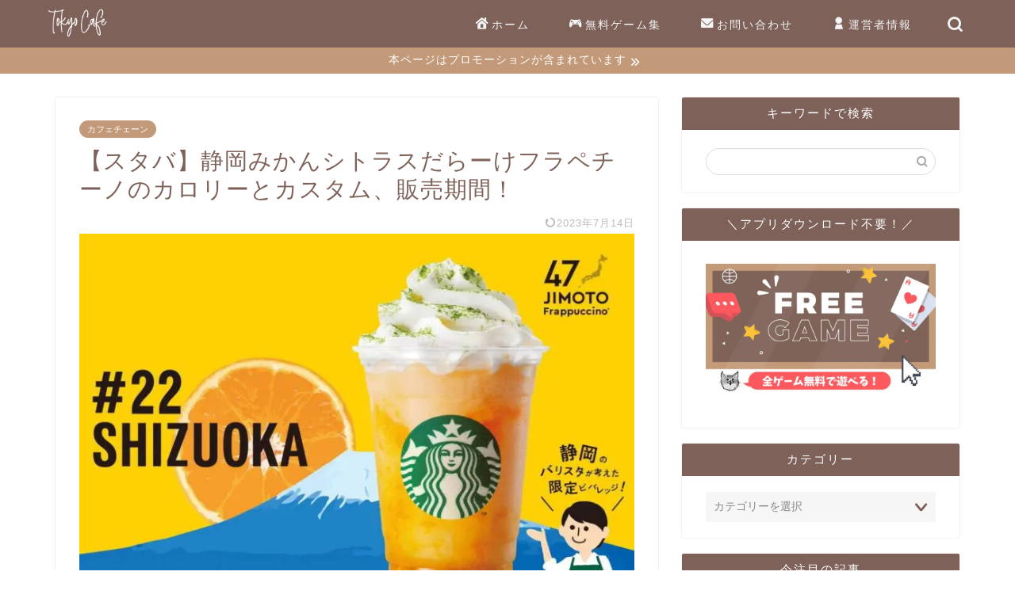

--- FILE ---
content_type: text/html; charset=UTF-8
request_url: https://tokyo-cafeblog.com/new-starbucks-shizuokamandarincitrusfrappuccino/
body_size: 26473
content:
<!DOCTYPE html>
<html lang="ja">
<head prefix="og: http://ogp.me/ns# fb: http://ogp.me/ns/fb# article: http://ogp.me/ns/article#">
<meta charset="utf-8">
<meta http-equiv="X-UA-Compatible" content="IE=edge">
<meta name="viewport" content="width=device-width, initial-scale=1">
<!-- ここからOGP -->
<meta property="og:type" content="blog">
<meta property="og:title" content="【スタバ】静岡みかんシトラスだらーけフラペチーノのカロリーとカスタム、販売期間！｜Tokyo Cafe"> 
<meta property="og:url" content="https://tokyo-cafeblog.com/new-starbucks-shizuokamandarincitrusfrappuccino/"> 
<meta property="og:description" content="&nbsp; 2021年6月30日(水)からスターバックス25周年を記念して、第2弾の新作ドリンクが販売されます！ 今回"> 
<meta property="og:image" content="https://tokyo-cafeblog.com/wp-content/uploads/2021/07/new-starbucks-shizuokamandarincitrusfrappuccino02.jpeg">
<meta property="og:site_name" content="Tokyo Cafe">
<meta property="fb:admins" content="110983530496445">
<meta name="twitter:card" content="summary_large_image">
<meta name="twitter:site" content="@tokyo_cafe11">
<!-- ここまでOGP --> 

<meta name="description" itemprop="description" content="&nbsp; 2021年6月30日(水)からスターバックス25周年を記念して、第2弾の新作ドリンクが販売されます！ 今回" >
<link rel="canonical" href="https://tokyo-cafeblog.com/new-starbucks-shizuokamandarincitrusfrappuccino/">
<title>【スタバ】静岡みかんシトラスだらーけフラペチーノのカロリーとカスタム、販売期間！｜Tokyo Cafe</title>
<meta name='robots' content='max-image-preview:large' />
<link rel='dns-prefetch' href='//cdnjs.cloudflare.com' />
<link rel="alternate" type="application/rss+xml" title="Tokyo Cafe &raquo; フィード" href="https://tokyo-cafeblog.com/feed/" />
<link rel="alternate" type="application/rss+xml" title="Tokyo Cafe &raquo; コメントフィード" href="https://tokyo-cafeblog.com/comments/feed/" />
<link rel="alternate" type="application/rss+xml" title="Tokyo Cafe &raquo; 【スタバ】静岡みかんシトラスだらーけフラペチーノのカロリーとカスタム、販売期間！ のコメントのフィード" href="https://tokyo-cafeblog.com/new-starbucks-shizuokamandarincitrusfrappuccino/feed/" />
<script type="text/javascript">
/* <![CDATA[ */
window._wpemojiSettings = {"baseUrl":"https:\/\/s.w.org\/images\/core\/emoji\/15.0.3\/72x72\/","ext":".png","svgUrl":"https:\/\/s.w.org\/images\/core\/emoji\/15.0.3\/svg\/","svgExt":".svg","source":{"concatemoji":"https:\/\/tokyo-cafeblog.com\/wp-includes\/js\/wp-emoji-release.min.js?ver=6.5.7"}};
/*! This file is auto-generated */
!function(i,n){var o,s,e;function c(e){try{var t={supportTests:e,timestamp:(new Date).valueOf()};sessionStorage.setItem(o,JSON.stringify(t))}catch(e){}}function p(e,t,n){e.clearRect(0,0,e.canvas.width,e.canvas.height),e.fillText(t,0,0);var t=new Uint32Array(e.getImageData(0,0,e.canvas.width,e.canvas.height).data),r=(e.clearRect(0,0,e.canvas.width,e.canvas.height),e.fillText(n,0,0),new Uint32Array(e.getImageData(0,0,e.canvas.width,e.canvas.height).data));return t.every(function(e,t){return e===r[t]})}function u(e,t,n){switch(t){case"flag":return n(e,"\ud83c\udff3\ufe0f\u200d\u26a7\ufe0f","\ud83c\udff3\ufe0f\u200b\u26a7\ufe0f")?!1:!n(e,"\ud83c\uddfa\ud83c\uddf3","\ud83c\uddfa\u200b\ud83c\uddf3")&&!n(e,"\ud83c\udff4\udb40\udc67\udb40\udc62\udb40\udc65\udb40\udc6e\udb40\udc67\udb40\udc7f","\ud83c\udff4\u200b\udb40\udc67\u200b\udb40\udc62\u200b\udb40\udc65\u200b\udb40\udc6e\u200b\udb40\udc67\u200b\udb40\udc7f");case"emoji":return!n(e,"\ud83d\udc26\u200d\u2b1b","\ud83d\udc26\u200b\u2b1b")}return!1}function f(e,t,n){var r="undefined"!=typeof WorkerGlobalScope&&self instanceof WorkerGlobalScope?new OffscreenCanvas(300,150):i.createElement("canvas"),a=r.getContext("2d",{willReadFrequently:!0}),o=(a.textBaseline="top",a.font="600 32px Arial",{});return e.forEach(function(e){o[e]=t(a,e,n)}),o}function t(e){var t=i.createElement("script");t.src=e,t.defer=!0,i.head.appendChild(t)}"undefined"!=typeof Promise&&(o="wpEmojiSettingsSupports",s=["flag","emoji"],n.supports={everything:!0,everythingExceptFlag:!0},e=new Promise(function(e){i.addEventListener("DOMContentLoaded",e,{once:!0})}),new Promise(function(t){var n=function(){try{var e=JSON.parse(sessionStorage.getItem(o));if("object"==typeof e&&"number"==typeof e.timestamp&&(new Date).valueOf()<e.timestamp+604800&&"object"==typeof e.supportTests)return e.supportTests}catch(e){}return null}();if(!n){if("undefined"!=typeof Worker&&"undefined"!=typeof OffscreenCanvas&&"undefined"!=typeof URL&&URL.createObjectURL&&"undefined"!=typeof Blob)try{var e="postMessage("+f.toString()+"("+[JSON.stringify(s),u.toString(),p.toString()].join(",")+"));",r=new Blob([e],{type:"text/javascript"}),a=new Worker(URL.createObjectURL(r),{name:"wpTestEmojiSupports"});return void(a.onmessage=function(e){c(n=e.data),a.terminate(),t(n)})}catch(e){}c(n=f(s,u,p))}t(n)}).then(function(e){for(var t in e)n.supports[t]=e[t],n.supports.everything=n.supports.everything&&n.supports[t],"flag"!==t&&(n.supports.everythingExceptFlag=n.supports.everythingExceptFlag&&n.supports[t]);n.supports.everythingExceptFlag=n.supports.everythingExceptFlag&&!n.supports.flag,n.DOMReady=!1,n.readyCallback=function(){n.DOMReady=!0}}).then(function(){return e}).then(function(){var e;n.supports.everything||(n.readyCallback(),(e=n.source||{}).concatemoji?t(e.concatemoji):e.wpemoji&&e.twemoji&&(t(e.twemoji),t(e.wpemoji)))}))}((window,document),window._wpemojiSettings);
/* ]]> */
</script>
<style id='wp-emoji-styles-inline-css' type='text/css'>

	img.wp-smiley, img.emoji {
		display: inline !important;
		border: none !important;
		box-shadow: none !important;
		height: 1em !important;
		width: 1em !important;
		margin: 0 0.07em !important;
		vertical-align: -0.1em !important;
		background: none !important;
		padding: 0 !important;
	}
</style>
<link rel='stylesheet' id='wp-block-library-css' href='https://tokyo-cafeblog.com/wp-includes/css/dist/block-library/style.min.css?ver=6.5.7' type='text/css' media='all' />
<style id='rinkerg-gutenberg-rinker-style-inline-css' type='text/css'>
.wp-block-create-block-block{background-color:#21759b;color:#fff;padding:2px}

</style>
<style id='classic-theme-styles-inline-css' type='text/css'>
/*! This file is auto-generated */
.wp-block-button__link{color:#fff;background-color:#32373c;border-radius:9999px;box-shadow:none;text-decoration:none;padding:calc(.667em + 2px) calc(1.333em + 2px);font-size:1.125em}.wp-block-file__button{background:#32373c;color:#fff;text-decoration:none}
</style>
<style id='global-styles-inline-css' type='text/css'>
body{--wp--preset--color--black: #000000;--wp--preset--color--cyan-bluish-gray: #abb8c3;--wp--preset--color--white: #ffffff;--wp--preset--color--pale-pink: #f78da7;--wp--preset--color--vivid-red: #cf2e2e;--wp--preset--color--luminous-vivid-orange: #ff6900;--wp--preset--color--luminous-vivid-amber: #fcb900;--wp--preset--color--light-green-cyan: #7bdcb5;--wp--preset--color--vivid-green-cyan: #00d084;--wp--preset--color--pale-cyan-blue: #8ed1fc;--wp--preset--color--vivid-cyan-blue: #0693e3;--wp--preset--color--vivid-purple: #9b51e0;--wp--preset--gradient--vivid-cyan-blue-to-vivid-purple: linear-gradient(135deg,rgba(6,147,227,1) 0%,rgb(155,81,224) 100%);--wp--preset--gradient--light-green-cyan-to-vivid-green-cyan: linear-gradient(135deg,rgb(122,220,180) 0%,rgb(0,208,130) 100%);--wp--preset--gradient--luminous-vivid-amber-to-luminous-vivid-orange: linear-gradient(135deg,rgba(252,185,0,1) 0%,rgba(255,105,0,1) 100%);--wp--preset--gradient--luminous-vivid-orange-to-vivid-red: linear-gradient(135deg,rgba(255,105,0,1) 0%,rgb(207,46,46) 100%);--wp--preset--gradient--very-light-gray-to-cyan-bluish-gray: linear-gradient(135deg,rgb(238,238,238) 0%,rgb(169,184,195) 100%);--wp--preset--gradient--cool-to-warm-spectrum: linear-gradient(135deg,rgb(74,234,220) 0%,rgb(151,120,209) 20%,rgb(207,42,186) 40%,rgb(238,44,130) 60%,rgb(251,105,98) 80%,rgb(254,248,76) 100%);--wp--preset--gradient--blush-light-purple: linear-gradient(135deg,rgb(255,206,236) 0%,rgb(152,150,240) 100%);--wp--preset--gradient--blush-bordeaux: linear-gradient(135deg,rgb(254,205,165) 0%,rgb(254,45,45) 50%,rgb(107,0,62) 100%);--wp--preset--gradient--luminous-dusk: linear-gradient(135deg,rgb(255,203,112) 0%,rgb(199,81,192) 50%,rgb(65,88,208) 100%);--wp--preset--gradient--pale-ocean: linear-gradient(135deg,rgb(255,245,203) 0%,rgb(182,227,212) 50%,rgb(51,167,181) 100%);--wp--preset--gradient--electric-grass: linear-gradient(135deg,rgb(202,248,128) 0%,rgb(113,206,126) 100%);--wp--preset--gradient--midnight: linear-gradient(135deg,rgb(2,3,129) 0%,rgb(40,116,252) 100%);--wp--preset--font-size--small: 13px;--wp--preset--font-size--medium: 20px;--wp--preset--font-size--large: 36px;--wp--preset--font-size--x-large: 42px;--wp--preset--spacing--20: 0.44rem;--wp--preset--spacing--30: 0.67rem;--wp--preset--spacing--40: 1rem;--wp--preset--spacing--50: 1.5rem;--wp--preset--spacing--60: 2.25rem;--wp--preset--spacing--70: 3.38rem;--wp--preset--spacing--80: 5.06rem;--wp--preset--shadow--natural: 6px 6px 9px rgba(0, 0, 0, 0.2);--wp--preset--shadow--deep: 12px 12px 50px rgba(0, 0, 0, 0.4);--wp--preset--shadow--sharp: 6px 6px 0px rgba(0, 0, 0, 0.2);--wp--preset--shadow--outlined: 6px 6px 0px -3px rgba(255, 255, 255, 1), 6px 6px rgba(0, 0, 0, 1);--wp--preset--shadow--crisp: 6px 6px 0px rgba(0, 0, 0, 1);}:where(.is-layout-flex){gap: 0.5em;}:where(.is-layout-grid){gap: 0.5em;}body .is-layout-flex{display: flex;}body .is-layout-flex{flex-wrap: wrap;align-items: center;}body .is-layout-flex > *{margin: 0;}body .is-layout-grid{display: grid;}body .is-layout-grid > *{margin: 0;}:where(.wp-block-columns.is-layout-flex){gap: 2em;}:where(.wp-block-columns.is-layout-grid){gap: 2em;}:where(.wp-block-post-template.is-layout-flex){gap: 1.25em;}:where(.wp-block-post-template.is-layout-grid){gap: 1.25em;}.has-black-color{color: var(--wp--preset--color--black) !important;}.has-cyan-bluish-gray-color{color: var(--wp--preset--color--cyan-bluish-gray) !important;}.has-white-color{color: var(--wp--preset--color--white) !important;}.has-pale-pink-color{color: var(--wp--preset--color--pale-pink) !important;}.has-vivid-red-color{color: var(--wp--preset--color--vivid-red) !important;}.has-luminous-vivid-orange-color{color: var(--wp--preset--color--luminous-vivid-orange) !important;}.has-luminous-vivid-amber-color{color: var(--wp--preset--color--luminous-vivid-amber) !important;}.has-light-green-cyan-color{color: var(--wp--preset--color--light-green-cyan) !important;}.has-vivid-green-cyan-color{color: var(--wp--preset--color--vivid-green-cyan) !important;}.has-pale-cyan-blue-color{color: var(--wp--preset--color--pale-cyan-blue) !important;}.has-vivid-cyan-blue-color{color: var(--wp--preset--color--vivid-cyan-blue) !important;}.has-vivid-purple-color{color: var(--wp--preset--color--vivid-purple) !important;}.has-black-background-color{background-color: var(--wp--preset--color--black) !important;}.has-cyan-bluish-gray-background-color{background-color: var(--wp--preset--color--cyan-bluish-gray) !important;}.has-white-background-color{background-color: var(--wp--preset--color--white) !important;}.has-pale-pink-background-color{background-color: var(--wp--preset--color--pale-pink) !important;}.has-vivid-red-background-color{background-color: var(--wp--preset--color--vivid-red) !important;}.has-luminous-vivid-orange-background-color{background-color: var(--wp--preset--color--luminous-vivid-orange) !important;}.has-luminous-vivid-amber-background-color{background-color: var(--wp--preset--color--luminous-vivid-amber) !important;}.has-light-green-cyan-background-color{background-color: var(--wp--preset--color--light-green-cyan) !important;}.has-vivid-green-cyan-background-color{background-color: var(--wp--preset--color--vivid-green-cyan) !important;}.has-pale-cyan-blue-background-color{background-color: var(--wp--preset--color--pale-cyan-blue) !important;}.has-vivid-cyan-blue-background-color{background-color: var(--wp--preset--color--vivid-cyan-blue) !important;}.has-vivid-purple-background-color{background-color: var(--wp--preset--color--vivid-purple) !important;}.has-black-border-color{border-color: var(--wp--preset--color--black) !important;}.has-cyan-bluish-gray-border-color{border-color: var(--wp--preset--color--cyan-bluish-gray) !important;}.has-white-border-color{border-color: var(--wp--preset--color--white) !important;}.has-pale-pink-border-color{border-color: var(--wp--preset--color--pale-pink) !important;}.has-vivid-red-border-color{border-color: var(--wp--preset--color--vivid-red) !important;}.has-luminous-vivid-orange-border-color{border-color: var(--wp--preset--color--luminous-vivid-orange) !important;}.has-luminous-vivid-amber-border-color{border-color: var(--wp--preset--color--luminous-vivid-amber) !important;}.has-light-green-cyan-border-color{border-color: var(--wp--preset--color--light-green-cyan) !important;}.has-vivid-green-cyan-border-color{border-color: var(--wp--preset--color--vivid-green-cyan) !important;}.has-pale-cyan-blue-border-color{border-color: var(--wp--preset--color--pale-cyan-blue) !important;}.has-vivid-cyan-blue-border-color{border-color: var(--wp--preset--color--vivid-cyan-blue) !important;}.has-vivid-purple-border-color{border-color: var(--wp--preset--color--vivid-purple) !important;}.has-vivid-cyan-blue-to-vivid-purple-gradient-background{background: var(--wp--preset--gradient--vivid-cyan-blue-to-vivid-purple) !important;}.has-light-green-cyan-to-vivid-green-cyan-gradient-background{background: var(--wp--preset--gradient--light-green-cyan-to-vivid-green-cyan) !important;}.has-luminous-vivid-amber-to-luminous-vivid-orange-gradient-background{background: var(--wp--preset--gradient--luminous-vivid-amber-to-luminous-vivid-orange) !important;}.has-luminous-vivid-orange-to-vivid-red-gradient-background{background: var(--wp--preset--gradient--luminous-vivid-orange-to-vivid-red) !important;}.has-very-light-gray-to-cyan-bluish-gray-gradient-background{background: var(--wp--preset--gradient--very-light-gray-to-cyan-bluish-gray) !important;}.has-cool-to-warm-spectrum-gradient-background{background: var(--wp--preset--gradient--cool-to-warm-spectrum) !important;}.has-blush-light-purple-gradient-background{background: var(--wp--preset--gradient--blush-light-purple) !important;}.has-blush-bordeaux-gradient-background{background: var(--wp--preset--gradient--blush-bordeaux) !important;}.has-luminous-dusk-gradient-background{background: var(--wp--preset--gradient--luminous-dusk) !important;}.has-pale-ocean-gradient-background{background: var(--wp--preset--gradient--pale-ocean) !important;}.has-electric-grass-gradient-background{background: var(--wp--preset--gradient--electric-grass) !important;}.has-midnight-gradient-background{background: var(--wp--preset--gradient--midnight) !important;}.has-small-font-size{font-size: var(--wp--preset--font-size--small) !important;}.has-medium-font-size{font-size: var(--wp--preset--font-size--medium) !important;}.has-large-font-size{font-size: var(--wp--preset--font-size--large) !important;}.has-x-large-font-size{font-size: var(--wp--preset--font-size--x-large) !important;}
.wp-block-navigation a:where(:not(.wp-element-button)){color: inherit;}
:where(.wp-block-post-template.is-layout-flex){gap: 1.25em;}:where(.wp-block-post-template.is-layout-grid){gap: 1.25em;}
:where(.wp-block-columns.is-layout-flex){gap: 2em;}:where(.wp-block-columns.is-layout-grid){gap: 2em;}
.wp-block-pullquote{font-size: 1.5em;line-height: 1.6;}
</style>
<link rel='stylesheet' id='contact-form-7-css' href='https://tokyo-cafeblog.com/wp-content/plugins/contact-form-7/includes/css/styles.css?ver=5.9.8' type='text/css' media='all' />
<link rel='stylesheet' id='parent-style-css' href='https://tokyo-cafeblog.com/wp-content/themes/jin/style.css?ver=6.5.7' type='text/css' media='all' />
<link rel='stylesheet' id='theme-style-css' href='https://tokyo-cafeblog.com/wp-content/themes/jin-child/style.css?ver=6.5.7' type='text/css' media='all' />
<link rel='stylesheet' id='swiper-style-css' href='https://cdnjs.cloudflare.com/ajax/libs/Swiper/4.0.7/css/swiper.min.css?ver=6.5.7' type='text/css' media='all' />
<script type="text/javascript" src="https://tokyo-cafeblog.com/wp-includes/js/jquery/jquery.min.js?ver=3.7.1" id="jquery-core-js"></script>
<script type="text/javascript" src="https://tokyo-cafeblog.com/wp-includes/js/jquery/jquery-migrate.min.js?ver=3.4.1" id="jquery-migrate-js"></script>
<script type="text/javascript" src="https://tokyo-cafeblog.com/wp-content/plugins/yyi-rinker/js/event-tracking.js?v=1.11.1" id="yyi_rinker_event_tracking_script-js"></script>
<link rel="https://api.w.org/" href="https://tokyo-cafeblog.com/wp-json/" /><link rel="alternate" type="application/json" href="https://tokyo-cafeblog.com/wp-json/wp/v2/posts/28577" /><link rel='shortlink' href='https://tokyo-cafeblog.com/?p=28577' />
<link rel="alternate" type="application/json+oembed" href="https://tokyo-cafeblog.com/wp-json/oembed/1.0/embed?url=https%3A%2F%2Ftokyo-cafeblog.com%2Fnew-starbucks-shizuokamandarincitrusfrappuccino%2F" />
<link rel="alternate" type="text/xml+oembed" href="https://tokyo-cafeblog.com/wp-json/oembed/1.0/embed?url=https%3A%2F%2Ftokyo-cafeblog.com%2Fnew-starbucks-shizuokamandarincitrusfrappuccino%2F&#038;format=xml" />
<!-- HFCM by 99 Robots - Snippet # 1: FourM -->
<script type="application/javascript" src="//anymind360.com/js/7879/ats.js"></script>
<!-- /end HFCM by 99 Robots -->
<script type="text/javascript" language="javascript">
    var vc_pid = "890882162";
</script><script type="text/javascript" src="//aml.valuecommerce.com/vcdal.js" async></script><style>
.yyi-rinker-img-s .yyi-rinker-image {
	width: 56px;
	min-width: 56px;
	margin:auto;
}
.yyi-rinker-img-m .yyi-rinker-image {
	width: 175px;
	min-width: 175px;
	margin:auto;
}
.yyi-rinker-img-l .yyi-rinker-image {
	width: 200px;
	min-width: 200px;
	margin:auto;
}
.yyi-rinker-img-s .yyi-rinker-image img.yyi-rinker-main-img {
	width: auto;
	max-height: 56px;
}
.yyi-rinker-img-m .yyi-rinker-image img.yyi-rinker-main-img {
	width: auto;
	max-height: 170px;
}
.yyi-rinker-img-l .yyi-rinker-image img.yyi-rinker-main-img {
	width: auto;
	max-height: 200px;
}

div.yyi-rinker-contents div.yyi-rinker-box ul.yyi-rinker-links li {
    list-style: none;
}
div.yyi-rinker-contents ul.yyi-rinker-links {
	border: none;
}
div.yyi-rinker-contents ul.yyi-rinker-links li a {
	text-decoration: none;
}
div.yyi-rinker-contents {
    margin: 2em 0;
}
div.yyi-rinker-contents div.yyi-rinker-box {
    display: flex;
    padding: 26px 26px 0;
    border: 3px solid #f5f5f5;
    box-sizing: border-box;
}
@media (min-width: 768px) {
    div.yyi-rinker-contents div.yyi-rinker-box {
        padding: 26px 26px 0;
    }
}
@media (max-width: 767px) {
    div.yyi-rinker-contents div.yyi-rinker-box {
        flex-direction: column;
        padding: 26px 14px 0;
    }
}
div.yyi-rinker-box div.yyi-rinker-image {
    display: flex;
    flex: none;
}
div.yyi-rinker-box div.yyi-rinker-image a {
    display: inline-block;
    height: fit-content;
    margin-bottom: 26px;
}
div.yyi-rinker-image img.yyi-rinker-main-img {
    display: block;
    max-width: 100%;
    height: auto;
}
div.yyi-rinker-img-s img.yyi-rinker-main-img {
    width: 56px;
}
div.yyi-rinker-img-m img.yyi-rinker-main-img {
    width: 120px;
}
div.yyi-rinker-img-l img.yyi-rinker-main-img {
    width: 200px;
}
div.yyi-rinker-box div.yyi-rinker-info {
    display: flex;
    width: 100%;
    flex-direction: column;
}
@media (min-width: 768px) {
    div.yyi-rinker-box div.yyi-rinker-info {
        padding-left: 26px;
    }
}
@media (max-width: 767px) {
    div.yyi-rinker-box div.yyi-rinker-info {
        text-align: center;
    }
}
div.yyi-rinker-info div.yyi-rinker-title a {
    color: #333;
    font-weight: 600;
    font-size: 18px;
    text-decoration: none;
}
div.yyi-rinker-info div.yyi-rinker-detail {
    display: flex;
    flex-direction: column;
    padding: 8px 0 12px;
}
div.yyi-rinker-detail div:not(:last-child) {
    padding-bottom: 8px;
}
div.yyi-rinker-detail div.credit-box {
    font-size: 12px;
}
div.yyi-rinker-detail div.credit-box a {
    text-decoration: underline;
}
div.yyi-rinker-detail div.brand,
div.yyi-rinker-detail div.price-box {
    font-size: 14px;
}
@media (max-width: 767px) {
    div.price-box span.price {
        display: block;
    }
}
div.yyi-rinker-info div.free-text {
    order: 2;
    padding-top: 8px;
    font-size: 16px;
}
div.yyi-rinker-info ul.yyi-rinker-links {
    display: flex;
    flex-wrap: wrap;
    margin: 0 0 14px;
    padding: 0;
    list-style-type: none;
}
div.yyi-rinker-info ul.yyi-rinker-links li {
    display: inherit;
    flex-direction: column;
    align-self: flex-end;
    text-align: center;
}
@media (min-width: 768px) {
    div.yyi-rinker-info ul.yyi-rinker-links li:not(:last-child){
        margin-right: 8px;
    }
    div.yyi-rinker-info ul.yyi-rinker-links li {
        margin-bottom: 12px;
    }
}
@media (max-width: 767px) {
    div.yyi-rinker-info ul.yyi-rinker-links li {
        width: 100%;
        margin-bottom: 10px;
    }
}
ul.yyi-rinker-links li.amazonkindlelink a {
    background-color: #37475a;
}
ul.yyi-rinker-links li.amazonlink a {
    background-color: #f9bf51;
}
ul.yyi-rinker-links li.rakutenlink a {
    background-color: #d53a3a;
}
ul.yyi-rinker-links li.yahoolink a {
    background-color: #76c2f3;
}
ul.yyi-rinker-links li.mercarilink a {
    background-color: #ff0211;
}
ul.yyi-rinker-links li.freelink1 a {
    background-color: #5db49f;
}
ul.yyi-rinker-links li.freelink2 a {
    background-color: #7e77c1;
}
ul.yyi-rinker-links li.freelink3 a {
    background-color: #3974be;
}
ul.yyi-rinker-links li.freelink4 a {
    background-color: #333;
}
ul.yyi-rinker-links a.yyi-rinker-link {
    display: flex;
    position: relative;
    width: 100%;
    min-height: 38px;
    overflow-x: hidden;
    flex-wrap: wrap-reverse;
    justify-content: center;
    align-items: center;
    border-radius: 2px;
    box-shadow: 0 1px 6px 0 rgba(0,0,0,0.12);
    color: #fff;
    font-weight: 600;
    font-size: 14px;
    white-space: nowrap;
    transition: 0.3s ease-out;
    box-sizing: border-box;
}
ul.yyi-rinker-links a.yyi-rinker-link:after {
    position: absolute;
    right: 12px;
    width: 6px;
    height: 6px;
    border-top: 2px solid;
    border-right: 2px solid;
    content: "";
    transform: rotate(45deg);
    box-sizing: border-box;
}
ul.yyi-rinker-links a.yyi-rinker-link:hover {
    box-shadow: 0 4px 6px 2px rgba(0,0,0,0.12);
    transform: translateY(-2px);
}
@media (min-width: 768px) {
    ul.yyi-rinker-links a.yyi-rinker-link {
        padding: 6px 24px;
    }
}
@media (max-width: 767px) {
    ul.yyi-rinker-links a.yyi-rinker-link {
        padding: 10px 24px;
    }
}</style><style>
.yyi-rinker-images {
    display: flex;
    justify-content: center;
    align-items: center;
    position: relative;

}
div.yyi-rinker-image img.yyi-rinker-main-img.hidden {
    display: none;
}

.yyi-rinker-images-arrow {
    cursor: pointer;
    position: absolute;
    top: 50%;
    display: block;
    margin-top: -11px;
    opacity: 0.6;
    width: 22px;
}

.yyi-rinker-images-arrow-left{
    left: -10px;
}
.yyi-rinker-images-arrow-right{
    right: -10px;
}

.yyi-rinker-images-arrow-left.hidden {
    display: none;
}

.yyi-rinker-images-arrow-right.hidden {
    display: none;
}
div.yyi-rinker-contents.yyi-rinker-design-tate  div.yyi-rinker-box{
    flex-direction: column;
}

div.yyi-rinker-contents.yyi-rinker-design-slim div.yyi-rinker-box .yyi-rinker-links {
    flex-direction: column;
}

div.yyi-rinker-contents.yyi-rinker-design-slim div.yyi-rinker-info {
    width: 100%;
}

div.yyi-rinker-contents.yyi-rinker-design-slim .yyi-rinker-title {
    text-align: center;
}

div.yyi-rinker-contents.yyi-rinker-design-slim .yyi-rinker-links {
    text-align: center;
}
div.yyi-rinker-contents.yyi-rinker-design-slim .yyi-rinker-image {
    margin: auto;
}

div.yyi-rinker-contents.yyi-rinker-design-slim div.yyi-rinker-info ul.yyi-rinker-links li {
	align-self: stretch;
}
div.yyi-rinker-contents.yyi-rinker-design-slim div.yyi-rinker-box div.yyi-rinker-info {
	padding: 0;
}
div.yyi-rinker-contents.yyi-rinker-design-slim div.yyi-rinker-box {
	flex-direction: column;
	padding: 14px 5px 0;
}

.yyi-rinker-design-slim div.yyi-rinker-box div.yyi-rinker-info {
	text-align: center;
}

.yyi-rinker-design-slim div.price-box span.price {
	display: block;
}

div.yyi-rinker-contents.yyi-rinker-design-slim div.yyi-rinker-info div.yyi-rinker-title a{
	font-size:16px;
}

div.yyi-rinker-contents.yyi-rinker-design-slim ul.yyi-rinker-links li.amazonkindlelink:before,  div.yyi-rinker-contents.yyi-rinker-design-slim ul.yyi-rinker-links li.amazonlink:before,  div.yyi-rinker-contents.yyi-rinker-design-slim ul.yyi-rinker-links li.rakutenlink:before, div.yyi-rinker-contents.yyi-rinker-design-slim ul.yyi-rinker-links li.yahoolink:before, div.yyi-rinker-contents.yyi-rinker-design-slim ul.yyi-rinker-links li.mercarilink:before {
	font-size:12px;
}

div.yyi-rinker-contents.yyi-rinker-design-slim ul.yyi-rinker-links li a {
	font-size: 13px;
}
.entry-content ul.yyi-rinker-links li {
	padding: 0;
}

div.yyi-rinker-contents .yyi-rinker-attention.attention_desing_right_ribbon {
    width: 89px;
    height: 91px;
    position: absolute;
    top: -1px;
    right: -1px;
    left: auto;
    overflow: hidden;
}

div.yyi-rinker-contents .yyi-rinker-attention.attention_desing_right_ribbon span {
    display: inline-block;
    width: 146px;
    position: absolute;
    padding: 4px 0;
    left: -13px;
    top: 12px;
    text-align: center;
    font-size: 12px;
    line-height: 24px;
    -webkit-transform: rotate(45deg);
    transform: rotate(45deg);
    box-shadow: 0 1px 3px rgba(0, 0, 0, 0.2);
}

div.yyi-rinker-contents .yyi-rinker-attention.attention_desing_right_ribbon {
    background: none;
}
.yyi-rinker-attention.attention_desing_right_ribbon .yyi-rinker-attention-after,
.yyi-rinker-attention.attention_desing_right_ribbon .yyi-rinker-attention-before{
display:none;
}
div.yyi-rinker-use-right_ribbon div.yyi-rinker-title {
    margin-right: 2rem;
}

ul.yyi-rinker-links li.mercarilink a {
    background-color: #ff0211;
}
.yyi-rinker-design-slim div.yyi-rinker-info ul.yyi-rinker-links li {
	width: 100%;
	margin-bottom: 10px;
}
 .yyi-rinker-design-slim ul.yyi-rinker-links a.yyi-rinker-link {
	padding: 10px 24px;
}

/** ver1.9.2 以降追加 **/
.yyi-rinker-contents .yyi-rinker-info {
    padding-left: 10px;
}
.yyi-rinker-img-s .yyi-rinker-image .yyi-rinker-images img{
    max-height: 75px;
}
.yyi-rinker-img-m .yyi-rinker-image .yyi-rinker-images img{
    max-height: 175px;
}
.yyi-rinker-img-l .yyi-rinker-image .yyi-rinker-images img{
    max-height: 200px;
}
div.yyi-rinker-contents div.yyi-rinker-image {
    flex-direction: column;
    align-items: center;
}
div.yyi-rinker-contents ul.yyi-rinker-thumbnails {
    display: flex;
    flex-direction: row;
    flex-wrap : wrap;
    list-style: none;
    border:none;
    padding: 0;
    margin: 5px 0;
}
div.yyi-rinker-contents ul.yyi-rinker-thumbnails li{
    cursor: pointer;
    height: 32px;
    text-align: center;
    vertical-align: middle;
    width: 32px;
    border:none;
    padding: 0;
    margin: 0;
    box-sizing: content-box;
}
div.yyi-rinker-contents ul.yyi-rinker-thumbnails li img {
    vertical-align: middle;
}

div.yyi-rinker-contents ul.yyi-rinker-thumbnails li {
    border: 1px solid #fff;
}
div.yyi-rinker-contents ul.yyi-rinker-thumbnails li.thumb-active {
    border: 1px solid #eee;
}

/* ここから　mini */
div.yyi-rinker-contents.yyi-rinker-design-mini {
    border: none;
    box-shadow: none;
    background-color: transparent;
}

/* ボタン非表示 */
.yyi-rinker-design-mini div.yyi-rinker-info ul.yyi-rinker-links,
.yyi-rinker-design-mini div.yyi-rinker-info .brand,
.yyi-rinker-design-mini div.yyi-rinker-info .price-box {
    display: none;
}

div.yyi-rinker-contents.yyi-rinker-design-mini .credit-box{
    text-align: right;
}

div.yyi-rinker-contents.yyi-rinker-design-mini div.yyi-rinker-info {
    width:100%;
}
.yyi-rinker-design-mini div.yyi-rinker-info div.yyi-rinker-title {
    line-height: 1.2;
    min-height: 2.4em;
    margin-bottom: 0;
}
.yyi-rinker-design-mini div.yyi-rinker-info div.yyi-rinker-title a {
    font-size: 12px;
    text-decoration: none;
    text-decoration: underline;
}
div.yyi-rinker-contents.yyi-rinker-design-mini {
    position: relative;
    max-width: 100%;
    border: none;
    border-radius: 12px;
    box-shadow: 0 1px 6px rgb(0 0 0 / 12%);
    background-color: #fff;
}

div.yyi-rinker-contents.yyi-rinker-design-mini div.yyi-rinker-box {
    border: none;
}

.yyi-rinker-design-mini div.yyi-rinker-image {
    width: 60px;
    min-width: 60px;

}
div.yyi-rinker-design-mini div.yyi-rinker-image img.yyi-rinker-main-img{
    max-height: 3.6em;
}
.yyi-rinker-design-mini div.yyi-rinker-detail div.credit-box {
    font-size: 10px;
}
.yyi-rinker-design-mini div.yyi-rinker-detail div.brand,
.yyi-rinker-design-mini div.yyi-rinker-detail div.price-box {
    font-size: 10px;
}
.yyi-rinker-design-mini div.yyi-rinker-info div.yyi-rinker-detail {
    padding: 0;
}
.yyi-rinker-design-mini div.yyi-rinker-detail div:not(:last-child) {
    padding-bottom: 0;
}
.yyi-rinker-design-mini div.yyi-rinker-box div.yyi-rinker-image a {
    margin-bottom: 16px;
}
@media (min-width: 768px){
    div.yyi-rinker-contents.yyi-rinker-design-mini div.yyi-rinker-box {
        padding: 12px;
    }
    .yyi-rinker-design-mini div.yyi-rinker-box div.yyi-rinker-info {
        justify-content: center;
        padding-left: 24px;
    }
}
@media (max-width: 767px){
    div.yyi-rinker-contents.yyi-rinker-design-mini {
        max-width:100%;
    }
    div.yyi-rinker-contents.yyi-rinker-design-mini div.yyi-rinker-box {
        flex-direction: row;
        padding: 12px;
    }
    .yyi-rinker-design-mini div.yyi-rinker-box div.yyi-rinker-info {
        justify-content: center;
        margin-bottom: 16px;
        padding-left: 16px;
        text-align: left;
    }
}
/* 1.9.5以降 */
div.yyi-rinker-contents {
    position: relative;
    overflow: visible;
}
div.yyi-rinker-contents .yyi-rinker-attention {
    display: inline;
    line-height: 30px;
    position: absolute;
    top: -10px;
    left: -9px;
    min-width: 60px;
    padding: 0;
    height: 30px;
    text-align: center;
    font-weight: 600;
    color: #ffffff;
    background: #fea724;
    z-index: 10;
}

div.yyi-rinker-contents .yyi-rinker-attention span{
    padding: 0 15px;
}

.yyi-rinker-attention-before, .yyi-rinker-attention-after {
	display: inline;
    position: absolute;
    content: '';
}

.yyi-rinker-attention-before {
    bottom: -8px;
    left: 0.1px;
    width: 0;
    height: 0;
    border-top: 9px solid;
    border-top-color: inherit;
    border-left: 9px solid transparent;
    z-index: 1;
}

.yyi-rinker-attention-after {
    top: 0;
    right: -14.5px;
    width: 0;
    height: 0;
    border-top: 15px solid transparent;
    border-bottom: 15px solid transparent;
    border-left: 15px solid;
    border-left-color: inherit;
}

div.yyi-rinker-contents .yyi-rinker-attention.attention_desing_circle{
    display: flex;
    position: absolute;
 	top: -20px;
    left: -20px;
    width: 60px;
    height: 60px;
    min-width: auto;
    min-height: auto;
    justify-content: center;
    align-items: center;
    border-radius: 50%;
    color: #fff;
    background: #fea724;
    font-weight: 600;
    font-size: 17px;
}

div.yyi-rinker-contents.yyi-rinker-design-mini .yyi-rinker-attention.attention_desing_circle{
    top: -18px;
    left: -18px;
    width: 36px;
    height: 36px;
    font-size: 12px;
}


div.yyi-rinker-contents .yyi-rinker-attention.attention_desing_circle{
}

div.yyi-rinker-contents .yyi-rinker-attention.attention_desing_circle span {
	padding: 0;
}

div.yyi-rinker-contents .yyi-rinker-attention.attention_desing_circle .yyi-rinker-attention-after,
div.yyi-rinker-contents .yyi-rinker-attention.attention_desing_circle .yyi-rinker-attention-before{
	display: none;
}

</style>	<style type="text/css">
		#wrapper {
			background-color: #fff;
			background-image: url();
					}

		.related-entry-headline-text span:before,
		#comment-title span:before,
		#reply-title span:before {
			background-color: #7e6259;
			border-color: #7e6259 !important;
		}

		#breadcrumb:after,
		#page-top a {
			background-color: #7e6259;
		}

		footer {
			background-color: #7e6259;
		}

		.footer-inner a,
		#copyright,
		#copyright-center {
			border-color: #fff !important;
			color: #fff !important;
		}

		#footer-widget-area {
			border-color: #fff !important;
		}

		.page-top-footer a {
			color: #7e6259 !important;
		}

		#breadcrumb ul li,
		#breadcrumb ul li a {
			color: #7e6259 !important;
		}

		body,
		a,
		a:link,
		a:visited,
		.my-profile,
		.widgettitle,
		.tabBtn-mag label {
			color: #7e6259;
		}

		a:hover {
			color: #dd9933;
		}

		.widget_nav_menu ul>li>a:before,
		.widget_categories ul>li>a:before,
		.widget_pages ul>li>a:before,
		.widget_recent_entries ul>li>a:before,
		.widget_archive ul>li>a:before,
		.widget_archive form:after,
		.widget_categories form:after,
		.widget_nav_menu ul>li>ul.sub-menu>li>a:before,
		.widget_categories ul>li>.children>li>a:before,
		.widget_pages ul>li>.children>li>a:before,
		.widget_nav_menu ul>li>ul.sub-menu>li>ul.sub-menu li>a:before,
		.widget_categories ul>li>.children>li>.children li>a:before,
		.widget_pages ul>li>.children>li>.children li>a:before {
			color: #7e6259;
		}

		.widget_nav_menu ul .sub-menu .sub-menu li a:before {
			background-color: #7e6259 !important;
		}
		.d--labeling-act-border{
			border-color: rgba(126,98,89,0.18);
		}
		.c--labeling-act.d--labeling-act-solid{
			background-color: rgba(126,98,89,0.06);
		}
		.a--labeling-act{
			color: rgba(126,98,89,0.6);
		}
		.a--labeling-small-act span{
			background-color: rgba(126,98,89,0.21);
		}
		.c--labeling-act.d--labeling-act-strong{
			background-color: rgba(126,98,89,0.045);
		}
		.d--labeling-act-strong .a--labeling-act{
			color: rgba(126,98,89,0.75);
		}


		footer .footer-widget,
		footer .footer-widget a,
		footer .footer-widget ul li,
		.footer-widget.widget_nav_menu ul>li>a:before,
		.footer-widget.widget_categories ul>li>a:before,
		.footer-widget.widget_recent_entries ul>li>a:before,
		.footer-widget.widget_pages ul>li>a:before,
		.footer-widget.widget_archive ul>li>a:before,
		footer .widget_tag_cloud .tagcloud a:before {
			color: #fff !important;
			border-color: #fff !important;
		}

		footer .footer-widget .widgettitle {
			color: #fff !important;
			border-color: #c39a79 !important;
		}

		footer .widget_nav_menu ul .children .children li a:before,
		footer .widget_categories ul .children .children li a:before,
		footer .widget_nav_menu ul .sub-menu .sub-menu li a:before {
			background-color: #fff !important;
		}

		#drawernav a:hover,
		.post-list-title,
		#prev-next p,
		#toc_container .toc_list li a {
			color: #7e6259 !important;
		}

		#header-box {
			background-color: #7e6259;
		}

		@media (min-width: 768px) {
			.top-image-meta {
				margin-top: calc( - 30px);
			}
		}

		@media (min-width: 1200px) {
			.top-image-meta {
				margin-top: calc();
			}
		}

		.pickup-contents:before {
			background-color: #7e6259 !important;
		}

		.main-image-text {
			color: #555;
		}

		.main-image-text-sub {
			color: #555;
		}

		@media (min-width: 481px) {
			#site-info {
				padding-top: 10px !important;
				padding-bottom: 10px !important;
			}
		}

		#site-info span a {
			color: #f4f4f4 !important;
		}

		#headmenu .headsns .line a svg {
			fill: #f4f4f4 !important;
		}

		#headmenu .headsns a,
		#headmenu {
			color: #f4f4f4 !important;
			border-color: #f4f4f4 !important;
		}

		.profile-follow .line-sns a svg {
			fill: #7e6259 !important;
		}

		.profile-follow .line-sns a:hover svg {
			fill: #c39a79 !important;
		}

		.profile-follow a {
			color: #7e6259 !important;
			border-color: #7e6259 !important;
		}

		.profile-follow a:hover,
		#headmenu .headsns a:hover {
			color: #c39a79 !important;
			border-color: #c39a79 !important;
		}

		.search-box:hover {
			color: #c39a79 !important;
			border-color: #c39a79 !important;
		}

		#header #headmenu .headsns .line a:hover svg {
			fill: #c39a79 !important;
		}

		.cps-icon-bar,
		#navtoggle:checked+.sp-menu-open .cps-icon-bar {
			background-color: #f4f4f4;
		}

		#nav-container {
			background-color: #fff;
		}

		.menu-box .menu-item svg {
			fill: #f4f4f4;
		}

		#drawernav ul.menu-box>li>a,
		#drawernav2 ul.menu-box>li>a,
		#drawernav3 ul.menu-box>li>a,
		#drawernav4 ul.menu-box>li>a,
		#drawernav5 ul.menu-box>li>a,
		#drawernav ul.menu-box>li.menu-item-has-children:after,
		#drawernav2 ul.menu-box>li.menu-item-has-children:after,
		#drawernav3 ul.menu-box>li.menu-item-has-children:after,
		#drawernav4 ul.menu-box>li.menu-item-has-children:after,
		#drawernav5 ul.menu-box>li.menu-item-has-children:after {
			color: #f4f4f4 !important;
		}

		#drawernav ul.menu-box li a,
		#drawernav2 ul.menu-box li a,
		#drawernav3 ul.menu-box li a,
		#drawernav4 ul.menu-box li a,
		#drawernav5 ul.menu-box li a {
			font-size: 14px !important;
		}

		#drawernav3 ul.menu-box>li {
			color: #7e6259 !important;
		}

		#drawernav4 .menu-box>.menu-item>a:after,
		#drawernav3 .menu-box>.menu-item>a:after,
		#drawernav .menu-box>.menu-item>a:after {
			background-color: #f4f4f4 !important;
		}

		#drawernav2 .menu-box>.menu-item:hover,
		#drawernav5 .menu-box>.menu-item:hover {
			border-top-color: #7e6259 !important;
		}

		.cps-info-bar a {
			background-color: #c39a79 !important;
		}

		@media (min-width: 768px) {
			.post-list-mag .post-list-item:not(:nth-child(2n)) {
				margin-right: 2.6%;
			}
		}

		@media (min-width: 768px) {

			#tab-1:checked~.tabBtn-mag li [for="tab-1"]:after,
			#tab-2:checked~.tabBtn-mag li [for="tab-2"]:after,
			#tab-3:checked~.tabBtn-mag li [for="tab-3"]:after,
			#tab-4:checked~.tabBtn-mag li [for="tab-4"]:after {
				border-top-color: #7e6259 !important;
			}

			.tabBtn-mag label {
				border-bottom-color: #7e6259 !important;
			}
		}

		#tab-1:checked~.tabBtn-mag li [for="tab-1"],
		#tab-2:checked~.tabBtn-mag li [for="tab-2"],
		#tab-3:checked~.tabBtn-mag li [for="tab-3"],
		#tab-4:checked~.tabBtn-mag li [for="tab-4"],
		#prev-next a.next:after,
		#prev-next a.prev:after,
		.more-cat-button a:hover span:before {
			background-color: #7e6259 !important;
		}


		.swiper-slide .post-list-cat,
		.post-list-mag .post-list-cat,
		.post-list-mag3col .post-list-cat,
		.post-list-mag-sp1col .post-list-cat,
		.swiper-pagination-bullet-active,
		.pickup-cat,
		.post-list .post-list-cat,
		#breadcrumb .bcHome a:hover span:before,
		.popular-item:nth-child(1) .pop-num,
		.popular-item:nth-child(2) .pop-num,
		.popular-item:nth-child(3) .pop-num {
			background-color: #c39a79 !important;
		}

		.sidebar-btn a,
		.profile-sns-menu {
			background-color: #c39a79 !important;
		}

		.sp-sns-menu a,
		.pickup-contents-box a:hover .pickup-title {
			border-color: #7e6259 !important;
			color: #7e6259 !important;
		}

		.pickup-image:after {
			display: none;
		}

		.pro-line svg {
			fill: #7e6259 !important;
		}

		.cps-post-cat a,
		.meta-cat,
		.popular-cat {
			background-color: #c39a79 !important;
			border-color: #c39a79 !important;
		}

		.tagicon,
		.tag-box a,
		#toc_container .toc_list>li,
		#toc_container .toc_title {
			color: #7e6259 !important;
		}

		.widget_tag_cloud a::before {
			color: #7e6259 !important;
		}

		.tag-box a,
		#toc_container:before {
			border-color: #7e6259 !important;
		}

		.cps-post-cat a:hover {
			color: #dd9933 !important;
		}

		.pagination li:not([class*="current"]) a:hover,
		.widget_tag_cloud a:hover {
			background-color: #7e6259 !important;
		}

		.pagination li:not([class*="current"]) a:hover {
			opacity: 0.5 !important;
		}

		.pagination li.current a {
			background-color: #7e6259 !important;
			border-color: #7e6259 !important;
		}

		.nextpage a:hover span {
			color: #7e6259 !important;
			border-color: #7e6259 !important;
		}

		.cta-content:before {
			background-color: #7e6259 !important;
		}

		.cta-text,
		.info-title {
			color: #fff !important;
		}

		#footer-widget-area.footer_style1 .widgettitle {
			border-color: #c39a79 !important;
		}

		.sidebar_style1 .widgettitle,
		.sidebar_style5 .widgettitle {
			border-color: #7e6259 !important;
		}

		.sidebar_style2 .widgettitle,
		.sidebar_style4 .widgettitle,
		.sidebar_style6 .widgettitle,
		#home-bottom-widget .widgettitle,
		#home-top-widget .widgettitle,
		#post-bottom-widget .widgettitle,
		#post-top-widget .widgettitle {
			background-color: #7e6259 !important;
		}

		#home-bottom-widget .widget_search .search-box input[type="submit"],
		#home-top-widget .widget_search .search-box input[type="submit"],
		#post-bottom-widget .widget_search .search-box input[type="submit"],
		#post-top-widget .widget_search .search-box input[type="submit"] {
			background-color: #c39a79 !important;
		}

		.tn-logo-size {
			font-size: 30% !important;
		}

		@media (min-width: 481px) {
			.tn-logo-size img {
				width: calc(30%*0.5) !important;
			}
		}

		@media (min-width: 768px) {
			.tn-logo-size img {
				width: calc(30%*2.2) !important;
			}
		}

		@media (min-width: 1200px) {
			.tn-logo-size img {
				width: 30% !important;
			}
		}

		.sp-logo-size {
			font-size: 20% !important;
		}

		.sp-logo-size img {
			width: 20% !important;
		}

		.cps-post-main ul>li:before,
		.cps-post-main ol>li:before {
			background-color: #c39a79 !important;
		}

		.profile-card .profile-title {
			background-color: #7e6259 !important;
		}

		.profile-card {
			border-color: #7e6259 !important;
		}

		.cps-post-main a {
			color: #008db7;
		}

		.cps-post-main .marker {
			background: -webkit-linear-gradient(transparent 60%, #ffeaef 0%);
			background: linear-gradient(transparent 60%, #ffeaef 0%);
		}

		.cps-post-main .marker2 {
			background: -webkit-linear-gradient(transparent 60%, #e2f2ff 0%);
			background: linear-gradient(transparent 60%, #e2f2ff 0%);
		}

		.cps-post-main .jic-sc {
			color: #7e6259;
		}


		.simple-box1 {
			border-color: #e4aeae !important;
		}

		.simple-box2 {
			border-color: #e9c996 !important;
		}

		.simple-box3 {
			border-color: #00704a !important;
		}

		.simple-box4 {
			border-color: #e9c996 !important;
		}

		.simple-box4:before {
			background-color: #e9c996;
		}

		.simple-box5 {
			border-color: #e4aeae !important;
		}

		.simple-box5:before {
			background-color: #e4aeae;
		}

		.simple-box6 {
			background-color: #e9d3af !important;
		}

		.simple-box7 {
			border-color: #abccd6 !important;
		}

		.simple-box7:before {
			background-color: #abccd6 !important;
		}

		.simple-box8 {
			border-color: #83c386 !important;
		}

		.simple-box8:before {
			background-color: #83c386 !important;
		}

		.simple-box9:before {
			background-color: #ffceb7 !important;
		}

		.simple-box9:after {
			border-color: #ffceb7 #ffceb7 #fff #fff !important;
		}

		.kaisetsu-box1:before,
		.kaisetsu-box1-title {
			background-color: #ffb49e !important;
		}

		.kaisetsu-box2 {
			border-color: #e9c996 !important;
		}

		.kaisetsu-box2-title {
			background-color: #e9c996 !important;
		}

		.kaisetsu-box4 {
			border-color: #83c386 !important;
		}

		.kaisetsu-box4-title {
			background-color: #83c386 !important;
		}

		.kaisetsu-box5:before {
			background-color: #e9c996 !important;
		}

		.kaisetsu-box5-title {
			background-color: #e9c996 !important;
		}

		.concept-box1 {
			border-color: #83c386 !important;
		}

		.concept-box1:after {
			background-color: #83c386 !important;
		}

		.concept-box1:before {
			content: "ポイント" !important;
			color: #83c386 !important;
		}

		.concept-box2 {
			border-color: #e9c996 !important;
		}

		.concept-box2:after {
			background-color: #e9c996 !important;
		}

		.concept-box2:before {
			content: "注意点" !important;
			color: #e9c996 !important;
		}

		.concept-box3 {
			border-color: #abccd6 !important;
		}

		.concept-box3:after {
			background-color: #abccd6 !important;
		}

		.concept-box3:before {
			content: "良い例" !important;
			color: #abccd6 !important;
		}

		.concept-box4 {
			border-color: #e4aeae !important;
		}

		.concept-box4:after {
			background-color: #e4aeae !important;
		}

		.concept-box4:before {
			content: "悪い例" !important;
			color: #e4aeae !important;
		}

		.concept-box5 {
			border-color: #9e9e9e !important;
		}

		.concept-box5:after {
			background-color: #9e9e9e !important;
		}

		.concept-box5:before {
			content: "参考" !important;
			color: #9e9e9e !important;
		}

		.concept-box6 {
			border-color: #abccd6 !important;
		}

		.concept-box6:after {
			background-color: #abccd6 !important;
		}

		.concept-box6:before {
			content: "メモ" !important;
			color: #abccd6 !important;
		}

		.innerlink-box1,
		.blog-card {
			border-color: #83c386 !important;
		}

		.innerlink-box1-title {
			background-color: #83c386 !important;
			border-color: #83c386 !important;
		}

		.innerlink-box1:before,
		.blog-card-hl-box {
			background-color: #83c386 !important;
		}

		.jin-ac-box01-title::after {
			color: #7e6259;
		}

		.color-button01 a,
		.color-button01 a:hover,
		.color-button01:before {
			background-color: #83c386 !important;
		}

		.top-image-btn-color a,
		.top-image-btn-color a:hover,
		.top-image-btn-color:before {
			background-color: #ffcd44 !important;
		}

		.color-button02 a,
		.color-button02 a:hover,
		.color-button02:before {
			background-color: #e9c996 !important;
		}

		.color-button01-big a,
		.color-button01-big a:hover,
		.color-button01-big:before {
			background-color: #dd9933 !important;
		}

		.color-button01-big a,
		.color-button01-big:before {
			border-radius: 50px !important;
		}

		.color-button01-big a {
			padding-top: 20px !important;
			padding-bottom: 20px !important;
		}

		.color-button02-big a,
		.color-button02-big a:hover,
		.color-button02-big:before {
			background-color: #83d159 !important;
		}

		.color-button02-big a,
		.color-button02-big:before {
			border-radius: 50px !important;
		}

		.color-button02-big a {
			padding-top: 20px !important;
			padding-bottom: 20px !important;
		}

		.color-button01-big {
			width: 75% !important;
		}

		.color-button02-big {
			width: 75% !important;
		}

		.top-image-btn-color:before,
		.color-button01:before,
		.color-button02:before,
		.color-button01-big:before,
		.color-button02-big:before {
			bottom: -1px;
			left: -1px;
			width: 100%;
			height: 100%;
			border-radius: 6px;
			box-shadow: 0px 1px 5px 0px rgba(0, 0, 0, 0.25);
			-webkit-transition: all .4s;
			transition: all .4s;
		}

		.top-image-btn-color a:hover,
		.color-button01 a:hover,
		.color-button02 a:hover,
		.color-button01-big a:hover,
		.color-button02-big a:hover {
			-webkit-transform: translateY(2px);
			transform: translateY(2px);
			-webkit-filter: brightness(0.95);
			filter: brightness(0.95);
		}

		.top-image-btn-color:hover:before,
		.color-button01:hover:before,
		.color-button02:hover:before,
		.color-button01-big:hover:before,
		.color-button02-big:hover:before {
			-webkit-transform: translateY(2px);
			transform: translateY(2px);
			box-shadow: none !important;
		}

		.h2-style01 h2,
		.h2-style02 h2:before,
		.h2-style03 h2,
		.h2-style04 h2:before,
		.h2-style05 h2,
		.h2-style07 h2:before,
		.h2-style07 h2:after,
		.h3-style03 h3:before,
		.h3-style02 h3:before,
		.h3-style05 h3:before,
		.h3-style07 h3:before,
		.h2-style08 h2:after,
		.h2-style10 h2:before,
		.h2-style10 h2:after,
		.h3-style02 h3:after,
		.h4-style02 h4:before {
			background-color: #7e6259 !important;
		}

		.h3-style01 h3,
		.h3-style04 h3,
		.h3-style05 h3,
		.h3-style06 h3,
		.h4-style01 h4,
		.h2-style02 h2,
		.h2-style08 h2,
		.h2-style08 h2:before,
		.h2-style09 h2,
		.h4-style03 h4 {
			border-color: #7e6259 !important;
		}

		.h2-style05 h2:before {
			border-top-color: #7e6259 !important;
		}

		.h2-style06 h2:before,
		.sidebar_style3 .widgettitle:after {
			background-image: linear-gradient(-45deg,
					transparent 25%,
					#7e6259 25%,
					#7e6259 50%,
					transparent 50%,
					transparent 75%,
					#7e6259 75%,
					#7e6259);
		}

		.jin-h2-icons.h2-style02 h2 .jic:before,
		.jin-h2-icons.h2-style04 h2 .jic:before,
		.jin-h2-icons.h2-style06 h2 .jic:before,
		.jin-h2-icons.h2-style07 h2 .jic:before,
		.jin-h2-icons.h2-style08 h2 .jic:before,
		.jin-h2-icons.h2-style09 h2 .jic:before,
		.jin-h2-icons.h2-style10 h2 .jic:before,
		.jin-h3-icons.h3-style01 h3 .jic:before,
		.jin-h3-icons.h3-style02 h3 .jic:before,
		.jin-h3-icons.h3-style03 h3 .jic:before,
		.jin-h3-icons.h3-style04 h3 .jic:before,
		.jin-h3-icons.h3-style05 h3 .jic:before,
		.jin-h3-icons.h3-style06 h3 .jic:before,
		.jin-h3-icons.h3-style07 h3 .jic:before,
		.jin-h4-icons.h4-style01 h4 .jic:before,
		.jin-h4-icons.h4-style02 h4 .jic:before,
		.jin-h4-icons.h4-style03 h4 .jic:before,
		.jin-h4-icons.h4-style04 h4 .jic:before {
			color: #7e6259;
		}

		@media all and (-ms-high-contrast:none) {

			*::-ms-backdrop,
			.color-button01:before,
			.color-button02:before,
			.color-button01-big:before,
			.color-button02-big:before {
				background-color: #595857 !important;
			}
		}

		.jin-lp-h2 h2,
		.jin-lp-h2 h2 {
			background-color: transparent !important;
			border-color: transparent !important;
			color: #7e6259 !important;
		}

		.jincolumn-h3style2 {
			border-color: #7e6259 !important;
		}

		.jinlph2-style1 h2:first-letter {
			color: #7e6259 !important;
		}

		.jinlph2-style2 h2,
		.jinlph2-style3 h2 {
			border-color: #7e6259 !important;
		}

		.jin-photo-title .jin-fusen1-down,
		.jin-photo-title .jin-fusen1-even,
		.jin-photo-title .jin-fusen1-up {
			border-left-color: #7e6259;
		}

		.jin-photo-title .jin-fusen2,
		.jin-photo-title .jin-fusen3 {
			background-color: #7e6259;
		}

		.jin-photo-title .jin-fusen2:before,
		.jin-photo-title .jin-fusen3:before {
			border-top-color: #7e6259;
		}

		.has-huge-font-size {
			font-size: 42px !important;
		}

		.has-large-font-size {
			font-size: 36px !important;
		}

		.has-medium-font-size {
			font-size: 20px !important;
		}

		.has-normal-font-size {
			font-size: 16px !important;
		}

		.has-small-font-size {
			font-size: 13px !important;
		}
	</style>
<noscript><style>.lazyload[data-src]{display:none !important;}</style></noscript><style>.lazyload{background-image:none !important;}.lazyload:before{background-image:none !important;}</style><link rel="icon" href="https://tokyo-cafeblog.com/wp-content/uploads/2021/04/cropped-latteart_icon-32x32.png" sizes="32x32" />
<link rel="icon" href="https://tokyo-cafeblog.com/wp-content/uploads/2021/04/cropped-latteart_icon-192x192.png" sizes="192x192" />
<link rel="apple-touch-icon" href="https://tokyo-cafeblog.com/wp-content/uploads/2021/04/cropped-latteart_icon-180x180.png" />
<meta name="msapplication-TileImage" content="https://tokyo-cafeblog.com/wp-content/uploads/2021/04/cropped-latteart_icon-270x270.png" />
		<style type="text/css" id="wp-custom-css">
			/*アプリーチ*/
.appreach{
  text-align: left;
  padding: 25px;
  margin:20px;
  border-radius:2px;
  overflow: hidden;
  box-shadow:0px 2px 5px 1px #e5e5e5;
}
.appreach:after {
  content: "";
  display: block;
  clear: both;
}
.appreach img,
.appreach p {
  margin: 0;
  padding:0;
}
.appreach a:after {
  display: none;
}
.appreach__icon {
  float: left;
  border-radius: 10%;
  overflow: hidden;
  margin: 0 3% 0 0 !important;
  width: 25% !important;
  height: auto !important;
  max-width: 120px !important;
}
.appreach__detail {
  display: inline-block;
  font-size: 20px;
  line-height: 1.5;
  width: 72%;
  max-width: 72%;
}
.appreach__detail:after {
  content: "";
  display: block;
  clear: both;
}
p.appreach__name {
  font-size: 16px;
  color:#555;
  padding-bottom:10px;
  font-weight:bold;
  line-height: 1.5em !important;
  max-height: 3em;
  overflow: hidden;
}
.appreach__info {
  font-size: 12px !important;
  color:#888;
}
.appreach__info a{
  color:#aaa;
}
.appreach__developper, .appreach__price {
  margin-right: 0.5em;
}
.appreach__posted a {
  margin-left: 0.5em;
}
.appreach__links {
  float: left;
  height: 40px;
  margin-top: 15px;
  white-space: nowrap;
}
.appreach__aslink img {
  margin-right: 10px;
  height: 40px;
  width: 135px;
}
.appreach__gplink img {
  height: 40px;
  width: 134.5px;
}
@media only screen and (max-width: 786px){
.appreach{
  margin:20px 0;}
.appreach__info {
  font-size: 11px !important;}
p.appreach__name {
  font-size: 15px;}
}

/*ステップフローのCSS*/
ul.stepflow {
	border: none;
	margin: 1em 0.5em;
	padding: 0;
	list-style: none;
}
ul.stepflow > li:before, ol.stepflow > li:before {
	background-color:#cccccc!important;
}
.stepflow li {
    position: relative;
    padding: 0 0 1.5em 1.8em;
}
.stepflow>li:before {
	content: "";
	width: 3px;
	background: #cccccc;
	display: block;
	position: absolute;
	top: 28px;
	bottom: 0;
	left: 5px;
}
.stepflow-white {
	content: '';
	display: inline-block;
	position: absolute;
	top: 5px;
	left: 0;
	width: 14px;
	height: 14px;
	border-radius: 50%;
	border: solid 3px #232F3E;
}
.stepflow-black {
	content: '';
	display: inline-block;
	position: absolute;
	top: 5px;
	left: 0;
	width: 14px;
	height: 14px;
	border-radius: 50%;
	border: solid 3px #232F3E;
	background-color: #232F3E;
}
.stepflow_label {
	padding: 3px 0px 8px 0px;
	margin-bottom:8px;
	color: #999999;
	font-size: .8em;
	font-weight: bold;
}
.stepflow_title {
	font-size: 1.2em;
	font-weight: bold;
	line-height: 1.5;
	margin-bottom:15px;
}
.stepflow_content {
	font-size: .9em;
	line-height: 1.5;
	margin-top: .5em;
	padding: 0 0 1.5em;
	border-bottom: dashed 1px #cccccc;
}

/*表横スクロール設定*/
table{
width:100%;
}
.scroll{
overflow: auto;
white-space: nowrap;
}
.scroll::-webkit-scrollbar{
height: 5px;
}
.scroll::-webkit-scrollbar-track{
background: #F1F1F1;
}
.scroll::-webkit-scrollbar-thumb {
background: #BCBCBC;
}

/*スクロールボックス*/
.scrollbox {
  width: 90%;
  height: 600px;
     padding: 2rem;
  border: 1px solid #7e6259;
     border-radius: 0.3em;
     margin: 30px auto;
  overflow-y: scroll;
     background: #F7EEE8;
}

div::-webkit-scrollbar {
  width: 10px;
}
div::-webkit-scrollbar-track {
  background: #c39a79;
  border-radius: 10px;
}
div::-webkit-scrollbar-thumb {
  background: #7e6259;
  border-radius: 10px;
}

/*--------------------------------------
Rinkerのデザイン変更
--------------------------------------*/
/*-----全体-----*/
div.yyi-rinker-contents {
	border: none;/*枠線を消す*/
	border-radius: 5px;/*枠線の丸み*/
	background-color: #f5f5f5/*背景色*/
}
/*-----タイトル文字を少し小さく-----*/
div.yyi-rinker-info div.yyi-rinker-title a {
	font-size: 1em!important;
}
/*-----タイトル文字を左寄せ-----*/
.yyi-rinker-info {
	text-align: left!important; 
}
/*-----スマホ表示でタイトル幅を広く-----*/	
@media screen and (max-width: 500px){
div.yyi-rinker-contents div.yyi-rinker-box div.yyi-rinker-info {
	width: 100%!important;
}}
/*-----メーカー名の余白削除-----*/
div.yyi-rinker-detail div:not(:last-child) {
	padding-bottom: 1px!important;
}
/*-----内部の余白調整-----*/
div.yyi-rinker-contents div.yyi-rinker-box {
	padding: 15px 15px 0!important;
}
@media (min-width: 768px){
div.yyi-rinker-box div.yyi-rinker-info {
    padding-left: 0px;
}
div.yyi-rinker-contents div.yyi-rinker-box {
	padding: 15px 5px 0 15px!important;
}}
/*-----画像位置調整-----*/
.yyi-rinker-img-m .yyi-rinker-main-img{
	width:auto!important;
}
@media (min-width: 768px){
.yyi-rinker-img-m .yyi-rinker-main-img{
	width:auto!important;
	max-width:200px!important;
}}
div.yyi-rinker-contents div.yyi-rinker-image{
	align-items: center!important;
}
/*-----ボタンのデザイン-----*/
@media (min-width: 768px){
div.yyi-rinker-contents ul.yyi-rinker-links li{
    width: 47%;/*幅（2列になるように）*/
}}
ul.yyi-rinker-links a.yyi-rinker-link{
	box-shadow: none!important;/*ボタンの影を消す*/ 
}
@media (min-width: 768px){/*スマホのボタン縦幅*/
ul.yyi-rinker-links a.yyi-rinker-link {
	min-height: 44px!important;
}}
/*-----ボタン間の余白調整-----*/
@media (min-width: 768px){
div.yyi-rinker-info ul.yyi-rinker-links li:not(:last-child) {
    margin-right: 12px!important;
}}
/*-----ボタンの色-----*/
.amazonlink a {/*Amazon*/
	color: #3A4D66!important;/*文字色*/
	background: #FFC266!important;/*背景色*/
}
.rakutenlink a {/*-----楽天-----*/
	background: #ff7c74!important;/*背景色*/
}
.yahoolink a {/*-----Yahoo!-----*/
	background: #95cad7!important;/*背景色*/
}
/*-----キャンペーン-----*/
.yyi-rinker-link:before {
	border-radius: 10px;/*角丸にする*/
}
.rakutenlink:before, .rakutenlink .yyi-rinker-link:before {
	color: #FF4D4A!important;/*キャンペーンの楽天の文字色*/
}
@media (min-width: 768px){/*PCのキャンペーン表示を左寄せ*/
ul.yyi-rinker-links li.amazonkindlelink:before, ul.yyi-rinker-links li.amazonlink:before, ul.yyi-rinker-links li.rakutenlink:before, ul.yyi-rinker-links li.yahoolink:before {
    text-align: left;
}}

		</style>
			
<!--カエレバCSS-->
<!--アプリーチCSS-->

<!-- Google tag (gtag.js) -->
<script async src="https://www.googletagmanager.com/gtag/js?id=G-HYLNTPXTXD"></script>
<script>
  window.dataLayer = window.dataLayer || [];
  function gtag(){dataLayer.push(arguments);}
  gtag('js', new Date());

  gtag('config', 'G-HYLNTPXTXD');
</script>

<script type="text/javascript" language="javascript">
    var vc_pid = "890882162";
</script><script type="text/javascript" src="//aml.valuecommerce.com/vcdal.js" async></script>
</head>
<body class="post-template-default single single-post postid-28577 single-format-standard" id="nofont-style">
<div id="wrapper">

		
	<div id="scroll-content" class="animate-off">
	
		<!--ヘッダー-->

					<div id="header-box" class="tn_on header-box animate-off">
	<div id="header" class="header-type1 header animate-off">
				
		<div id="site-info" class="ef">
							<span class="tn-logo-size"><a href='https://tokyo-cafeblog.com/' title='Tokyo Cafe' rel='home'><img src="[data-uri]" alt='TokyoCafe' data-src="https://tokyo-cafeblog.com/wp-content/uploads/2022/05/tokyocafe_logo.png" decoding="async" class="lazyload" data-eio-rwidth="407" data-eio-rheight="200"><noscript><img src='https://tokyo-cafeblog.com/wp-content/uploads/2022/05/tokyocafe_logo.png' alt='TokyoCafe' data-eio="l"></noscript></a></span>
					</div>

				<!--グローバルナビゲーション layout3-->
		<div id="drawernav3" class="ef">
			<nav class="fixed-content ef"><ul class="menu-box"><li class="menu-item menu-item-type-custom menu-item-object-custom menu-item-home menu-item-61067"><a href="https://tokyo-cafeblog.com/"><span><i class="jic jin-ifont-home" aria-hidden="true"></i></span>ホーム</a></li>
<li class="menu-item menu-item-type-custom menu-item-object-custom menu-item-49244"><a href="https://tokyo-cafeblog.com/games/?menu"><span><i class="jic jin-ifont-game" aria-hidden="true"></i></span>無料ゲーム集</a></li>
<li class="menu-item menu-item-type-post_type menu-item-object-page menu-item-11998"><a href="https://tokyo-cafeblog.com/contact/"><span><i class="jic jin-ifont-mail" aria-hidden="true"></i></span>お問い合わせ</a></li>
<li class="menu-item menu-item-type-post_type menu-item-object-page menu-item-71"><a href="https://tokyo-cafeblog.com/profile/"><span><i class="jic jin-ifont-account" aria-hidden="true"></i></span>運営者情報</a></li>
</ul></nav>		</div>
		<!--グローバルナビゲーション layout3-->
		
	
				<div id="headmenu">
			<span class="headsns tn_sns_off">
									<span class="twitter"><a href="https://twitter.com/tokyo_cafe11"><i class="jic-type jin-ifont-twitter" aria-hidden="true"></i></a></span>
													<span class="facebook">
					<a href="https://www.facebook.com/pg/tokyocafeblog"><i class="jic-type jin-ifont-facebook" aria-hidden="true"></i></a>
					</span>
													<span class="instagram">
					<a href="https://www.instagram.com/tokyo_.cafe/"><i class="jic-type jin-ifont-instagram" aria-hidden="true"></i></a>
					</span>
									
									

			</span>
			<span class="headsearch tn_search_on">
				<form class="search-box" role="search" method="get" id="searchform" action="https://tokyo-cafeblog.com/">
	<input type="search" placeholder="" class="text search-text" value="" name="s" id="s">
	<input type="submit" id="searchsubmit" value="&#xe931;">
</form>
			</span>
		</div>
			</div>
	
		
</div>
	
		<div class="cps-info-bar animate-off">
		<a href=""><span>本ページはプロモーションが含まれています</span></a>
	</div>
			
		<!--ヘッダー-->

		<div class="clearfix"></div>

			
														
		
	<div id="contents">

		<!--メインコンテンツ-->
			<main id="main-contents" class="main-contents article_style1 animate-off" itemprop="mainContentOfPage">
				
								
				<section class="cps-post-box hentry">
																	<article class="cps-post">
							<header class="cps-post-header">
																<span class="cps-post-cat category-cafe-chain" itemprop="keywords"><a href="https://tokyo-cafeblog.com/category/cafe/cafe-chain/" style="background-color:!important;">カフェチェーン</a></span>
																								<h1 class="cps-post-title entry-title" itemprop="headline">【スタバ】静岡みかんシトラスだらーけフラペチーノのカロリーとカスタム、販売期間！</h1>
								<div class="cps-post-meta vcard">
									<span class="writer fn" itemprop="author" itemscope itemtype="https://schema.org/Person"><span itemprop="name">yuki</span></span>
									<span class="cps-post-date-box">
														<span class="cps-post-date"><time class="entry-date date published updated" datetime="2023-07-14T16:25:42+09:00"><i class="jic jin-ifont-reload" aria-hidden="true"></i>&nbsp;2023年7月14日</time></span>
										</span>
								</div>
								
							</header>
																																													<div class="cps-post-thumb jin-thumb-original" itemscope itemtype="https://schema.org/ImageObject">
												<img src="https://tokyo-cafeblog.com/wp-content/uploads/2021/07/new-starbucks-shizuokamandarincitrusfrappuccino02.jpeg" class="attachment-large_size size-large_size wp-post-image" alt="静岡みかんシトラスだらーけフラペチーノ" width ="760" height ="506" decoding="async" fetchpriority="high" />											</div>
																																																										<div class="share-top sns-design-type02">
	<div class="sns-top">
		<ol>
			<!--ツイートボタン-->
							<li class="twitter"><a href="https://twitter.com/share?url=https%3A%2F%2Ftokyo-cafeblog.com%2Fnew-starbucks-shizuokamandarincitrusfrappuccino%2F&text=%E3%80%90%E3%82%B9%E3%82%BF%E3%83%90%E3%80%91%E9%9D%99%E5%B2%A1%E3%81%BF%E3%81%8B%E3%82%93%E3%82%B7%E3%83%88%E3%83%A9%E3%82%B9%E3%81%A0%E3%82%89%E3%83%BC%E3%81%91%E3%83%95%E3%83%A9%E3%83%9A%E3%83%81%E3%83%BC%E3%83%8E%E3%81%AE%E3%82%AB%E3%83%AD%E3%83%AA%E3%83%BC%E3%81%A8%E3%82%AB%E3%82%B9%E3%82%BF%E3%83%A0%E3%80%81%E8%B2%A9%E5%A3%B2%E6%9C%9F%E9%96%93%EF%BC%81 - Tokyo Cafe&via=tokyo_cafe11&hashtags=tokyocafeblog&related=tokyo_cafe11"><i class="jic jin-ifont-twitter"></i></a>
				</li>
						<!--Facebookボタン-->
							<li class="facebook">
				<a href="https://www.facebook.com/sharer.php?src=bm&u=https%3A%2F%2Ftokyo-cafeblog.com%2Fnew-starbucks-shizuokamandarincitrusfrappuccino%2F&t=%E3%80%90%E3%82%B9%E3%82%BF%E3%83%90%E3%80%91%E9%9D%99%E5%B2%A1%E3%81%BF%E3%81%8B%E3%82%93%E3%82%B7%E3%83%88%E3%83%A9%E3%82%B9%E3%81%A0%E3%82%89%E3%83%BC%E3%81%91%E3%83%95%E3%83%A9%E3%83%9A%E3%83%81%E3%83%BC%E3%83%8E%E3%81%AE%E3%82%AB%E3%83%AD%E3%83%AA%E3%83%BC%E3%81%A8%E3%82%AB%E3%82%B9%E3%82%BF%E3%83%A0%E3%80%81%E8%B2%A9%E5%A3%B2%E6%9C%9F%E9%96%93%EF%BC%81 - Tokyo Cafe" onclick="javascript:window.open(this.href, '', 'menubar=no,toolbar=no,resizable=yes,scrollbars=yes,height=300,width=600');return false;"><i class="jic jin-ifont-facebook-t" aria-hidden="true"></i></a>
				</li>
						<!--はてブボタン-->
							<li class="hatebu">
				<a href="https://b.hatena.ne.jp/add?mode=confirm&url=https%3A%2F%2Ftokyo-cafeblog.com%2Fnew-starbucks-shizuokamandarincitrusfrappuccino%2F" onclick="javascript:window.open(this.href, '', 'menubar=no,toolbar=no,resizable=yes,scrollbars=yes,height=400,width=510');return false;" ><i class="font-hatena"></i></a>
				</li>
						<!--Poketボタン-->
							<li class="pocket">
				<a href="https://getpocket.com/edit?url=https%3A%2F%2Ftokyo-cafeblog.com%2Fnew-starbucks-shizuokamandarincitrusfrappuccino%2F&title=%E3%80%90%E3%82%B9%E3%82%BF%E3%83%90%E3%80%91%E9%9D%99%E5%B2%A1%E3%81%BF%E3%81%8B%E3%82%93%E3%82%B7%E3%83%88%E3%83%A9%E3%82%B9%E3%81%A0%E3%82%89%E3%83%BC%E3%81%91%E3%83%95%E3%83%A9%E3%83%9A%E3%83%81%E3%83%BC%E3%83%8E%E3%81%AE%E3%82%AB%E3%83%AD%E3%83%AA%E3%83%BC%E3%81%A8%E3%82%AB%E3%82%B9%E3%82%BF%E3%83%A0%E3%80%81%E8%B2%A9%E5%A3%B2%E6%9C%9F%E9%96%93%EF%BC%81 - Tokyo Cafe"><i class="jic jin-ifont-pocket" aria-hidden="true"></i></a>
				</li>
							<li class="line">
				<a href="https://line.me/R/msg/text/?https%3A%2F%2Ftokyo-cafeblog.com%2Fnew-starbucks-shizuokamandarincitrusfrappuccino%2F"><i class="jic jin-ifont-line" aria-hidden="true"></i></a>
				</li>
		</ol>
	</div>
</div>
<div class="clearfix"></div>
															
							
							<div class="cps-post-main-box">
								<div class="cps-post-main    h2-style05 h3-style07 h4-style03 entry-content  " itemprop="articleBody">

									<div class="clearfix"></div>
	
									<p>&nbsp;</p>
<p>2021年6月30日(水)から<strong>スターバックス25周年を記念して、第2弾の新作ドリンクが販売</strong>されます！</p>
<p>今回はなんと47都道府県から、それぞれの地域で考案された「47JIMOTO フラペチーノ」が一斉に販売されるそうです！</p>
<p>そんな「47JIMOTO フラペチーノ」の中から、ここでは<strong>静岡県限定のフラペチーノ『<span class="marker2">静岡みかんシトラスだらーけフラペチーノ</span>』</strong>についてまとめています！</p>
<p>&nbsp;</p>
<div class="simple-box4">
<p style="text-align: center;"><strong>スタバ新作</strong><br />
<span style="font-size: 14px;"><strong>＼静岡みかんシトラスだらーけフラペチーノ／</strong></span></p>
<ul>
<li><strong>値段</strong></li>
<li><strong>販売期間</strong></li>
<li><strong>カロリー</strong></li>
<li><strong>おすすめカスタム</strong></li>
</ul>
</div>
<div class="balloon-box balloon-left balloon-blue balloon-bg-blue clearfix">
<div class="balloon-icon "><img decoding="async" src="[data-uri]" alt="ネコさん" width="80" height="80" data-src="https://tokyo-cafeblog.com/wp-content/uploads/2020/04/neko_kd.png" class="lazyload" data-eio-rwidth="200" data-eio-rheight="200"><noscript><img decoding="async" src="https://tokyo-cafeblog.com/wp-content/uploads/2020/04/neko_kd.png" alt="ネコさん" width="80" height="80" data-eio="l"></noscript></div>
<div class="icon-name">ネコさん</div>
<div class="balloon-serif">
<div class="balloon-content"> スタバ新作のカロリーはどのくらいなのかな？</div>
</div></div>
</p>
<div class="balloon-box balloon-right balloon-green balloon-bg-green clearfix">
<div class="balloon-icon "><img decoding="async" src="[data-uri]" alt="ネコさん" width="80" height="80" data-src="https://tokyo-cafeblog.com/wp-content/uploads/2020/04/neko_kt.png" class="lazyload" data-eio-rwidth="200" data-eio-rheight="200"><noscript><img decoding="async" src="https://tokyo-cafeblog.com/wp-content/uploads/2020/04/neko_kt.png" alt="ネコさん" width="80" height="80" data-eio="l"></noscript></div>
<div class="icon-name">ネコさん</div>
<div class="balloon-serif">
<div class="balloon-content"> おすすめのカスタマイズを知りたい！</div>
</div></div>
</p>
<p>&nbsp;</p>
<p>などなど、静岡限定の<strong>『静岡みかんシトラスだらーけフラペチーノ』</strong>について気になる方はぜひチェックしてみてください！</p>
<p>&nbsp;</p>
<p style="text-align: center;"><span style="color: #808080;">＼地元フラペチーノをまとめた記事はこちら／</span></p>
<a href="https://tokyo-cafeblog.com/starbucks-new-47jimotofrappuccino/" class="blog-card"><div class="blog-card-hl-box"><i class="jic jin-ifont-post"></i><span class="blog-card-hl"></span></div><div class="blog-card-box"><div class="blog-card-thumbnail"><img decoding="async" src="[data-uri]" class="blog-card-thumb-image wp-post-image lazyload" alt="47都道府県 地元フラペチーノ" width ="162" height ="91" data-src="https://tokyo-cafeblog.com/wp-content/uploads/2021/06/47jimoto.jpeg" data-eio-rwidth="760" data-eio-rheight="462" /><noscript><img decoding="async" src="https://tokyo-cafeblog.com/wp-content/uploads/2021/06/47jimoto.jpeg" class="blog-card-thumb-image wp-post-image" alt="47都道府県 地元フラペチーノ" width ="162" height ="91" data-eio="l" /></noscript></div><div class="blog-card-content"><span class="blog-card-title">【スタバ】47都道府県のご当地フラペチーノはいつまで販売？各地元の一覧もまとめ！</span><span class="blog-card-excerpt">


8/3(水)スタート&#x1f5fe;&#x2728;
今年は全国で、3つの #JIMOTOフラペチーノ® が楽しめます。...</span></div></div></a>
<p>
<div class="kaisetsu-box2">
<div class="kaisetsu-box2-title">スタバ注目の新作はこちら</div>
</p>
<a href="https://tokyo-cafeblog.com/starbucks-chocolatemoussedlatte/" class="blog-card"><div class="blog-card-hl-box"><i class="jic jin-ifont-post"></i><span class="blog-card-hl"></span></div><div class="blog-card-box"><div class="blog-card-thumbnail"><img decoding="async" src="[data-uri]" class="blog-card-thumb-image wp-post-image lazyload" alt="スタバ新作 チョコレートムースラテ" width ="162" height ="91" data-src="https://tokyo-cafeblog.com/wp-content/uploads/2023/09/starbucks_chocolatemoussedlatte-320x180.jpg" data-eio-rwidth="320" data-eio-rheight="180" /><noscript><img decoding="async" src="https://tokyo-cafeblog.com/wp-content/uploads/2023/09/starbucks_chocolatemoussedlatte-320x180.jpg" class="blog-card-thumb-image wp-post-image" alt="スタバ新作 チョコレートムースラテ" width ="162" height ="91" data-eio="l" /></noscript></div><div class="blog-card-content"><span class="blog-card-title">【スタバ新作】チョコレートムースラテのカロリー＆低カロリーカスタム！</span><span class="blog-card-excerpt">
2024年9月30日(月)からスタバの新作ドリンク『チョコレートムースラテ』の販売がスタート！
ふわふわの口当たりのチョコレートム...</span></div></div></a>
<a href="https://tokyo-cafeblog.com/new-starbucks-pumpkinspicelatte/" class="blog-card"><div class="blog-card-hl-box"><i class="jic jin-ifont-post"></i><span class="blog-card-hl"></span></div><div class="blog-card-box"><div class="blog-card-thumbnail"><img decoding="async" src="[data-uri]" class="blog-card-thumb-image wp-post-image lazyload" alt="パンプキンスパイスラテ" width ="162" height ="91" data-src="https://tokyo-cafeblog.com/wp-content/uploads/2023/08/starbucks_-pumpkinspicelatte-320x180.jpg" data-eio-rwidth="320" data-eio-rheight="180" /><noscript><img decoding="async" src="https://tokyo-cafeblog.com/wp-content/uploads/2023/08/starbucks_-pumpkinspicelatte-320x180.jpg" class="blog-card-thumb-image wp-post-image" alt="パンプキンスパイスラテ" width ="162" height ="91" data-eio="l" /></noscript></div><div class="blog-card-content"><span class="blog-card-title">【スタバ新作】パンプキンスパイスラテのカロリーとカスタム！いつまで販売？</span><span class="blog-card-excerpt">
毎年登場する度に大好評だったスタバの期間限定ドリンク『パンプキンスパイスラテ』の販売が2024年9月4日(水)からスタートしますね！...</span></div></div></a>
<p style="text-align: center;">＼11月1日(金)〜新登場／</p>
<a href="https://tokyo-cafeblog.com/starbucks-winter2020-new-gingerbread-latte/" class="blog-card"><div class="blog-card-hl-box"><i class="jic jin-ifont-post"></i><span class="blog-card-hl"></span></div><div class="blog-card-box"><div class="blog-card-thumbnail"><img decoding="async" src="[data-uri]" class="blog-card-thumb-image wp-post-image lazyload" alt="ジンジャーブレッドラテ" width ="162" height ="91" data-src="https://tokyo-cafeblog.com/wp-content/uploads/2021/11/starbucks_gingerbread-latte-320x180.jpg" data-eio-rwidth="320" data-eio-rheight="180" /><noscript><img decoding="async" src="https://tokyo-cafeblog.com/wp-content/uploads/2021/11/starbucks_gingerbread-latte-320x180.jpg" class="blog-card-thumb-image wp-post-image" alt="ジンジャーブレッドラテ" width ="162" height ="91" data-eio="l" /></noscript></div><div class="blog-card-content"><span class="blog-card-title">【スタバ新作】ジンジャーブレッドラテのカロリー｜おすすめカスタム</span><span class="blog-card-excerpt">2024年11月1日(金)から『Starbucks（スターバックス）』では、ちょっぴりスパイシーな新作ドリンク「ジンジャーブレッド ラテ...</span></div></div></a>
<a href="https://tokyo-cafeblog.com/starbucks-new-joyfulmedleytea-latte/" class="blog-card"><div class="blog-card-hl-box"><i class="jic jin-ifont-post"></i><span class="blog-card-hl"></span></div><div class="blog-card-box"><div class="blog-card-thumbnail"><img decoding="async" src="[data-uri]" class="blog-card-thumb-image wp-post-image lazyload" alt="" width ="162" height ="91" data-src="https://tokyo-cafeblog.com/wp-content/uploads/2021/10/starbucks__joyfulmedleytea_latte-320x180.jpg" data-eio-rwidth="320" data-eio-rheight="180" /><noscript><img decoding="async" src="https://tokyo-cafeblog.com/wp-content/uploads/2021/10/starbucks__joyfulmedleytea_latte-320x180.jpg" class="blog-card-thumb-image wp-post-image" alt="" width ="162" height ="91" data-eio="l" /></noscript></div><div class="blog-card-content"><span class="blog-card-title">【スタバ新作】ジョイフルメドレーティーラテのカロリー｜おすすめカスタム</span><span class="blog-card-excerpt">2024年11月1日(金)からスタバ新作のドリンク『ジョイフルメドレー ティー ラテ』の販売がスタートしますね！&#x1f60a;
ホ...</span></div></div></a>
<a href="https://tokyo-cafeblog.com/starbucks-new-cream-brulee-latte/" class="blog-card"><div class="blog-card-hl-box"><i class="jic jin-ifont-post"></i><span class="blog-card-hl"></span></div><div class="blog-card-box"><div class="blog-card-thumbnail"><img decoding="async" src="[data-uri]" class="blog-card-thumb-image wp-post-image lazyload" alt="クレームブリュレ ラテ" width ="162" height ="91" data-src="https://tokyo-cafeblog.com/wp-content/uploads/2021/11/starbucks_cream-brulee-latte-320x180.jpg" data-eio-rwidth="320" data-eio-rheight="180" /><noscript><img decoding="async" src="https://tokyo-cafeblog.com/wp-content/uploads/2021/11/starbucks_cream-brulee-latte-320x180.jpg" class="blog-card-thumb-image wp-post-image" alt="クレームブリュレ ラテ" width ="162" height ="91" data-eio="l" /></noscript></div><div class="blog-card-content"><span class="blog-card-title">【スタバ新作】クレームブリュレラテのカロリー｜おすすめカスタム</span><span class="blog-card-excerpt">2024年11月1日(金)からスタバ新作のドリンク『クレームブリュレラテ』の販売がスタートします！
2021年に初登場し、瞬く間に人気...</span></div></div></a>
</p>
</div>
</p>
<p>[quads id=1]</p>
<div id="toc_container" class="no_bullets"><p class="toc_title">もくじ</p><ul class="toc_list"><li><a href="#i"><span class="toc_number toc_depth_1">1</span> 静岡みかんシトラスだらーけフラペチーノ
値段</a></li><li><a href="#i-2"><span class="toc_number toc_depth_1">2</span> 静岡みかんシトラスだらーけフラペチーノ
販売期間はいつまで？</a></li><li><a href="#i-3"><span class="toc_number toc_depth_1">3</span> 静岡みかんシトラスだらーけフラペチーノ
カロリー</a></li><li><a href="#i-4"><span class="toc_number toc_depth_1">4</span> 静岡みかんシトラスだらーけフラペチーノ
カスタムできるトッピング</a></li><li><a href="#i-5"><span class="toc_number toc_depth_1">5</span> 静岡みかんシトラスだらーけフラペチーノ
おすすめカスタム</a><ul><li><a href="#i-6"><span class="toc_number toc_depth_2">5.1</span> シトラス果肉カスタム</a></li><li><a href="#i-7"><span class="toc_number toc_depth_2">5.2</span> あっさりめなカスタム</a></li><li><a href="#i-8"><span class="toc_number toc_depth_2">5.3</span> チョコカスタム</a></li></ul></li><li><a href="#i-9"><span class="toc_number toc_depth_1">6</span> まとめ</a></li></ul></div>
<h2 style="text-align: center;"><span id="i"><span style="font-size: 16px;">静岡みかんシトラスだらーけフラペチーノ</span><br />
値段</span></h2>
<img decoding="async" class="aligncenter  wp-image-28578 lazyload" src="[data-uri]" alt="静岡みかんシトラスだらーけフラペチーノ" width="233" height="350" data-src="https://tokyo-cafeblog.com/wp-content/uploads/2021/07/new-starbucks-shizuokamandarincitrusfrappuccino01-e1625459414811.jpeg" data-eio-rwidth="400" data-eio-rheight="600" /><noscript><img decoding="async" class="aligncenter  wp-image-28578" src="https://tokyo-cafeblog.com/wp-content/uploads/2021/07/new-starbucks-shizuokamandarincitrusfrappuccino01-e1625459414811.jpeg" alt="静岡みかんシトラスだらーけフラペチーノ" width="233" height="350" data-eio="l" /></noscript>
<p style="text-align: center;"><span style="font-size: 14px; color: #999999;">引用元：https://www.starbucks.co.jp/</span></p>
<div class="simple-box8">
<p><strong><span style="color:#623303; font-size:16px;" class="jic-sc jin-code-icon-cafe"><i class="jic jin-ifont-cafe"></i></span> 静岡みかんシトラスだらーけフラペチーノ<br />
</strong><strong><span class="marker2">ICE</span></strong></p>
<p><span style="color:#623303; font-size:16px;" class="jic-sc jin-code-icon-coin"><i class="jic jin-ifont-coin"></i></span> <strong>値段</strong></p>
<ul>
<li><strong>Tall <br />
</strong>持ち帰り：669円（税込）<br />
店内　　：682円（税込）</li>
</ul>
<a href="https://tokyo-cafeblog.com/starbucks-size/" class="blog-card"><div class="blog-card-hl-box"><i class="jic jin-ifont-post"></i><span class="blog-card-hl"></span></div><div class="blog-card-box"><div class="blog-card-thumbnail"><img decoding="async" src="[data-uri]" class="blog-card-thumb-image wp-post-image lazyload" alt="スタバ　ドリンク　サイズ" width ="162" height ="91" data-src="https://tokyo-cafeblog.com/wp-content/uploads/2020/08/starbucks_drink_size-320x180.jpg" data-eio-rwidth="320" data-eio-rheight="180" /><noscript><img decoding="async" src="https://tokyo-cafeblog.com/wp-content/uploads/2020/08/starbucks_drink_size-320x180.jpg" class="blog-card-thumb-image wp-post-image" alt="スタバ　ドリンク　サイズ" width ="162" height ="91" data-eio="l" /></noscript></div><div class="blog-card-content"><span class="blog-card-title">【スタバ】ドリンクのサイズの読み方と容量！値段がお得になるサイズも紹介</span><span class="blog-card-excerpt">
「Starbucks（スターバックス）」のドリンクは、4種類のサイズを選択することができます。

ただ、あまりスタバに行き慣れて...</span></div></div></a>
<p>&nbsp;</p>
</div>
<p>静岡限定で販売される『静岡みかんシトラスだらーけフラペチーノ』は、静岡を代表する特産品「みかん」を使用した新作フラペチーノです！</p>
<p>みかんシロップとホワイトチョコレート風味のシロップを合わせてブレンドし、みかん風味のベースとカップの底にはスターバックスで人気のシトラス果肉を入れて、爽やかな味わいに仕上げています！</p>
<div class="balloon-box balloon-right balloon-green balloon-bg-green clearfix">
<div class="balloon-icon "><img decoding="async" src="[data-uri]" alt="ネコさん" width="80" height="80" data-src="https://tokyo-cafeblog.com/wp-content/uploads/2020/04/neko_kt.png" class="lazyload" data-eio-rwidth="200" data-eio-rheight="200"><noscript><img decoding="async" src="https://tokyo-cafeblog.com/wp-content/uploads/2020/04/neko_kt.png" alt="ネコさん" width="80" height="80" data-eio="l"></noscript></div>
<div class="icon-name">ネコさん</div>
<div class="balloon-serif">
<div class="balloon-content"> 爽やかなみかんのフラペチーノ！</div>
</div></div>
</p>
<p>&nbsp;</p>
<p>&nbsp;</p>
<h2 style="text-align: center;"><span id="i-2"><span style="font-size: 16px;">静岡みかんシトラスだらーけフラペチーノ</span><br />
販売期間はいつまで？</span></h2>
<img decoding="async" class="aligncenter wp-image-27777 size-full lazyload" src="[data-uri]" alt="calendar" width="760" height="562" data-src="https://tokyo-cafeblog.com/wp-content/uploads/2021/06/calendar-e1624452342285.jpg" data-eio-rwidth="760" data-eio-rheight="562" /><noscript><img decoding="async" class="aligncenter wp-image-27777 size-full" src="https://tokyo-cafeblog.com/wp-content/uploads/2021/06/calendar-e1624452342285.jpg" alt="calendar" width="760" height="562" data-eio="l" /></noscript>
<div class="simple-box7">
<p>《<strong>販売期間</strong>》</p>
<p><strong>2021年6月30日（火）～</strong><br />
<strong>8月3日（水）まで<br />
</strong>※なくなり次第終了</p>
</div>
<p><strong>『静岡みかんシトラスだらーけフラペチーノ』は、約1ヶ月ほど楽しめます！</strong></p>
<p>47都道府県全て同じ時期からフラペチーノが販売開始されるので、他の中部地域のフラペチーノも飲んでみてください&#x1f604;</p>
<div class="balloon-box balloon-left balloon-blue balloon-bg-blue clearfix">
<div class="balloon-icon "><img decoding="async" src="[data-uri]" alt="ネコさん" width="80" height="80" data-src="https://tokyo-cafeblog.com/wp-content/uploads/2020/04/neko_kd.png" class="lazyload" data-eio-rwidth="200" data-eio-rheight="200"><noscript><img decoding="async" src="https://tokyo-cafeblog.com/wp-content/uploads/2020/04/neko_kd.png" alt="ネコさん" width="80" height="80" data-eio="l"></noscript></div>
<div class="icon-name">ネコさん</div>
<div class="balloon-serif">
<div class="balloon-content"> 静岡県に住んでいる方はぜひ飲んでみて！</div>
</div></div>
</p>
<p>&nbsp;</p>
<p>&nbsp;</p>
<p><!--Ads2--></p>
<h2 style="text-align: center;"><span id="i-3"><span style="font-size: 16px;">静岡みかんシトラスだらーけフラペチーノ</span><br />
カロリー</span></h2>
<img decoding="async" class="aligncenter wp-image-27778 size-full lazyload" src="[data-uri]" alt="healthy" width="628" height="317" data-src="https://tokyo-cafeblog.com/wp-content/uploads/2021/06/healthy-e1624452611818.jpg" data-eio-rwidth="628" data-eio-rheight="317" /><noscript><img decoding="async" class="aligncenter wp-image-27778 size-full" src="https://tokyo-cafeblog.com/wp-content/uploads/2021/06/healthy-e1624452611818.jpg" alt="healthy" width="628" height="317" data-eio="l" /></noscript>
<p><strong><span style="color:#623303; font-size:16px;" class="jic-sc jin-code-icon-aqua"><i class="jic jin-ifont-aqua"></i></span>ベースのカロリー</strong></p>
<table class="cps-table03" style="width: 97.8436%;">
<tbody>
<tr style="height: 19px;">
<th style="height: 19px; width: 12.4702%;">/</th>
<th style="height: 19px; width: 20.1874%;">トール</th>
</tr>
<tr style="height: 19px;">
<th style="height: 19px; width: 12.4702%;">カロリー</th>
<td style="height: 19px; width: 20.1874%; text-align: center;">311ｷﾛｶﾛﾘｰ</td>
</tr>
<tr style="height: 19px;">
<th style="height: 19px; width: 12.4702%;">炭水化物</th>
<td style="height: 19px; width: 20.1874%; text-align: center;">58.0g</td>
</tr>
</tbody>
</table>
<p>&nbsp;</p>
<p>『静岡みかんシトラスだらーけフラペチーノ』のカロリーは、<strong>311キロカロリー</strong>です！</p>
<p>ホイップクリームがもともと載っているので、気になる方はカスタマイズして調節してみてください！</p>
<p>&nbsp;</p>
<div class="simple-box6">
<p>【<strong>カロリーを抑える対策</strong>】</p>
<ol>
<li>「<strong>ホイップクリーム</strong>」をなしにする</li>
<li>「<strong>トッピング</strong>」をはずず</li>
</ol>
</div>
<p>トッピングをあまり外しすぎると、美味しい味わいが変わってしまうので、気をつけてください！</p>
<p>&nbsp;</p>
<p>&nbsp;</p>
<p>※ちなみに、トッピングを加えることによってカロリーは変動します。</p>
<div class="jin-ac-box01">
<div class="jin-ac-box01-title">トッピングのカロリー一覧はこちら</div>
<div class="jin-ac-box01-inner">
<table class="cps-table03" style="width: 100%; height: 266px;">
<tbody>
<tr style="height: 19px;">
<th style="height: 19px; width: 48.9855%;">トッピング</th>
<th style="height: 19px; width: 30.2899%;">量</th>
<th style="height: 19px; width: 20.7246%;">kcal</th>
</tr>
<tr style="height: 19px;">
<th style="height: 19px; width: 48.9855%;">エスプレッソ ショット</th>
<td style="height: 19px; width: 30.2899%;">1ショット</td>
<td style="height: 19px; width: 20.7246%;">5</td>
</tr>
<tr style="height: 19px;">
<th style="height: 19px; width: 48.9855%;">バニラシロップ<br />
(香料使用)</th>
<td style="height: 19px; width: 30.2899%;">1ポンプ</td>
<td style="height: 19px; width: 20.7246%;">19</td>
</tr>
<tr style="height: 19px;">
<th style="height: 19px; width: 48.9855%;">キャラメルシロップ<br />
(香料使用)</th>
<td style="height: 19px; width: 30.2899%;">1ポンプ</td>
<td style="height: 19px; width: 20.7246%;">19</td>
</tr>
<tr style="height: 19px;">
<th style="height: 19px; width: 48.9855%;">クラシックシロップ</th>
<td style="height: 19px; width: 30.2899%;">1ポンプ</td>
<td style="height: 19px; width: 20.7246%;">21</td>
</tr>
<tr style="height: 19px;">
<th style="height: 19px; width: 48.9855%;">アーモンドトフィー<br />
シロップ<br />
(香料使用)</th>
<td style="height: 19px; width: 30.2899%;">1ポンプ</td>
<td style="height: 19px; width: 20.7246%;">13</td>
</tr>
<tr style="height: 19px;">
<th style="height: 19px; width: 48.9855%;">チョコレートシロップ</th>
<td style="height: 19px; width: 30.2899%;">1ポンプ</td>
<td style="height: 19px; width: 20.7246%;">48</td>
</tr>
<tr style="height: 19px;">
<th style="height: 19px; width: 48.9855%;">ホワイトモカシロップ</th>
<td style="height: 19px; width: 30.2899%;">1ポンプ</td>
<td style="height: 19px; width: 20.7246%;">53</td>
</tr>
<tr style="height: 19px;">
<th style="height: 19px; width: 48.9855%;">チャイシロップ</th>
<td style="height: 19px; width: 30.2899%;">トールサイズ</td>
<td style="height: 19px; width: 20.7246%;">104</td>
</tr>
<tr style="height: 19px;">
<th style="height: 19px; width: 48.9855%;">ホイップクリーム</th>
<td style="height: 19px; width: 30.2899%;">トールサイズ</td>
<td style="height: 19px; width: 20.7246%;">89</td>
</tr>
<tr style="height: 19px;">
<th style="height: 19px; width: 48.9855%;">チョコレートチップ</th>
<td style="height: 19px; width: 30.2899%;">1スプーン</td>
<td style="height: 19px; width: 20.7246%;">27</td>
</tr>
<tr style="height: 19px;">
<th style="height: 19px; width: 48.9855%;">キャラメルソース</th>
<td style="height: 19px; width: 30.2899%;">トールサイズ</td>
<td style="height: 19px; width: 20.7246%;">17</td>
</tr>
<tr style="height: 19px;">
<th style="height: 19px; width: 48.9855%;">チョコレートソース</th>
<td style="height: 19px; width: 30.2899%;">トールサイズ</td>
<td style="height: 19px; width: 20.7246%;">12</td>
</tr>
<tr style="height: 19px;">
<th style="height: 19px; width: 48.9855%;">シトラス果肉</th>
<td style="height: 19px; width: 30.2899%;">1スプーン</td>
<td style="height: 19px; width: 20.7246%;">73</td>
</tr>
<tr style="height: 19px;">
<th style="height: 19px; width: 48.9855%;">わらびもち</th>
<td style="height: 19px; width: 30.2899%;">1スプーン</td>
<td style="height: 19px; width: 20.7246%;">79</td>
</tr>
</tbody>
</table>
<p>&nbsp;</p>
</p>
</div>
</div>
<p>&nbsp;</p>
<p>&nbsp;</p>
<p>&nbsp;</p>
<p><!--Ads3--></p>
<h2 style="text-align: center;"><span id="i-4"><span style="font-size: 16px;">静岡みかんシトラスだらーけフラペチーノ</span><br />
カスタムできるトッピング</span></h2>
<img decoding="async" class="aligncenter size-full wp-image-27779 lazyload" src="[data-uri]" alt="topping" width="760" height="332" data-src="https://tokyo-cafeblog.com/wp-content/uploads/2021/06/topping.jpg" data-eio-rwidth="760" data-eio-rheight="332" /><noscript><img decoding="async" class="aligncenter size-full wp-image-27779" src="https://tokyo-cafeblog.com/wp-content/uploads/2021/06/topping.jpg" alt="topping" width="760" height="332" data-eio="l" /></noscript>
<p>&nbsp;</p>
<p><strong>『静岡みかんシトラスだらーけフラペチーノ』にカスタマイズできるトッピング</strong>は、下記のトッピングが可能です。</p>
<p>&nbsp;</p>
<div class="kaisetsu-box2">
<div class="kaisetsu-box2-title">シロップ・ソース</div>
</p>
<p><strong>【<span style="color:#623303; font-size:16px;" class="jic-sc jin-code-icon-aqua"><i class="jic jin-ifont-aqua"></i></span>シロップ】<br />
<span class="marker2">変更は無料｜追加は54円</span></strong></p>
<ul>
<li>バニラシロップ</li>
<li>キャラメルシロップ</li>
<li>モカ（チョコ）シロップ</li>
<li>ホワイトモカシロップ</li>
<li>チャイシロップ</li>
<li>バレンシアシロップ（夏季限定）</li>
</ul>
<a href="https://tokyo-cafeblog.com/starbucks-syrup/" class="blog-card"><div class="blog-card-hl-box"><i class="jic jin-ifont-post"></i><span class="blog-card-hl"></span></div><div class="blog-card-box"><div class="blog-card-thumbnail"><img decoding="async" src="[data-uri]" class="blog-card-thumb-image wp-post-image lazyload" alt="starbucks-syrup" width ="162" height ="91" data-src="https://tokyo-cafeblog.com/wp-content/uploads/2020/08/starbucks-syrup-320x180.jpg" data-eio-rwidth="320" data-eio-rheight="180" /><noscript><img decoding="async" src="https://tokyo-cafeblog.com/wp-content/uploads/2020/08/starbucks-syrup-320x180.jpg" class="blog-card-thumb-image wp-post-image" alt="starbucks-syrup" width ="162" height ="91" data-eio="l" /></noscript></div><div class="blog-card-content"><span class="blog-card-title">【スタバ】シロップの全種類の特徴やカロリーまとめ！おすすめの使い方・ポンプの購入方法も紹介！</span><span class="blog-card-excerpt">
Starbucks(スターバックス)のドリンクには、様々なシロップが使われています。
このシロップを変更したり追加をしてカスタムす...</span></div></div></a>
<p>&nbsp;</p>
<p>&nbsp;</p>
<p><strong>【<span style="color:#623303; font-size:16px;" class="jic-sc jin-code-icon-aqua"><i class="jic jin-ifont-aqua"></i></span>ソース】<br />
<span class="marker2">変更、追加無料</span></strong></p>
<ul>
<li>チョコレートソース</li>
<li>キャラメルソース</li>
</ul>
<a href="https://tokyo-cafeblog.com/starbucks-source/" class="blog-card"><div class="blog-card-hl-box"><i class="jic jin-ifont-post"></i><span class="blog-card-hl"></span></div><div class="blog-card-box"><div class="blog-card-thumbnail"><img decoding="async" src="[data-uri]" class="blog-card-thumb-image wp-post-image lazyload" alt="chocolate" width ="162" height ="91" data-src="https://tokyo-cafeblog.com/wp-content/uploads/2020/08/chocolate-320x180.jpg" data-eio-rwidth="320" data-eio-rheight="180" /><noscript><img decoding="async" src="https://tokyo-cafeblog.com/wp-content/uploads/2020/08/chocolate-320x180.jpg" class="blog-card-thumb-image wp-post-image" alt="chocolate" width ="162" height ="91" data-eio="l" /></noscript></div><div class="blog-card-content"><span class="blog-card-title">【スタバのソース】種類やカロリーまとめ！おすすめカスタマイズとシロップとの違いも紹介！</span><span class="blog-card-excerpt">
Starbucks(スターバックス)ではカスタマイズをする際に様々なトッピングを加えることが出来ます！
その中でも人気のトッピング...</span></div></div></a>
<p>&nbsp;</p>
</p>
</div>
<p>&nbsp;</p>
<div class="kaisetsu-box2">
<div class="kaisetsu-box2-title">コーヒー・その他</div>
</p>
<p><strong>【<span style="color:#623303; font-size:16px;" class="jic-sc jin-code-icon-cafe"><i class="jic jin-ifont-cafe"></i></span>コーヒー】</strong></p>
<ul>
<li>エスプレッソ・ショット追加<br />
（＋54円）</li>
<li>コーヒーローストを追加<br />
（＋54円）</li>
</ul>
<p>&nbsp;</p>
<p><strong>【<span style="color:#623303; font-size:16px;" class="jic-sc jin-code-icon-kirakira"><i class="jic jin-ifont-kirakira"></i></span>その他】</strong></p>
<ul>
<li>チョコレートチップ追加<br />
（＋54円）</li>
<li>ホイップクリーム追加<br />
（＋54円）</li>
<li>シトラス果肉<br />
（＋108円）</li>
</ul>
</div>
<p>&nbsp;</p>
<div class="kaisetsu-box2">
<div class="kaisetsu-box2-title">コンディメントバー</div>
</p>
<img decoding="async" class="aligncenter  wp-image-8249 lazyload" src="[data-uri]" alt="starbucks-condiment" width="450" height="297" data-src="https://tokyo-cafeblog.com/wp-content/uploads/2020/05/starbucks-condiment-300x198.jpg" data-eio-rwidth="300" data-eio-rheight="198" /><noscript><img decoding="async" class="aligncenter  wp-image-8249" src="https://tokyo-cafeblog.com/wp-content/uploads/2020/05/starbucks-condiment-300x198.jpg" alt="starbucks-condiment" width="450" height="297" data-eio="l" /></noscript>
<p>コンディメントバーは、無料でお好みの量をトッピングすることができます！</p>
<p><strong>【<span style="color:#623303; font-size:16px;" class="jic-sc jin-code-icon-kirakira"><i class="jic jin-ifont-kirakira"></i></span>パウダー】</strong></p>
<ul>
<li>シナモンパウダー</li>
<li>オレンジバニラシュガー</li>
<li>コーヒーパウダー</li>
<li>ココアパウダー</li>
</ul>
<p>&nbsp;</p>
<p><strong>【<span style="color:#623303; font-size:16px;" class="jic-sc jin-code-icon-aqua"><i class="jic jin-ifont-aqua"></i></span>シロップ】</strong></p>
<ul>
<li>はちみつ</li>
<li>ガムシロップ</li>
</ul>
<p>&nbsp;</p>
<p><strong>【<span style="color:#623303; font-size:16px;" class="jic-sc jin-code-icon-kirakira"><i class="jic jin-ifont-kirakira"></i></span>シュガー】</strong></p>
<ul>
<li>ブラウンシュガー</li>
<li>パックシュガー</li>
<li>ダイエットシュガー</li>
</ul>
<p>&nbsp;</p>
<p><strong>【<span style="color:#623303; font-size:16px;" class="jic-sc jin-code-icon-aqua"><i class="jic jin-ifont-aqua"></i></span>ポーションミルク】</strong></p>
<ul>
<li>ミルク</li>
<li>無脂肪乳</li>
</ul>
<p>&nbsp;</p>
</p>
</div>
<p>&nbsp;</p>
<p>&nbsp;</p>
<p><!--Ads4--></p>
<h2 style="text-align: center;"><span id="i-5"><span style="font-size: 16px;">静岡みかんシトラスだらーけフラペチーノ</span><br />
おすすめカスタム</span></h2>
<img decoding="async" class="aligncenter wp-image-26502  lazyload" src="[data-uri]" alt="cafe_shop" width="494" height="495" data-src="https://tokyo-cafeblog.com/wp-content/uploads/2021/02/cafe_shop-e1623721408807.jpg" data-eio-rwidth="640" data-eio-rheight="641" /><noscript><img decoding="async" class="aligncenter wp-image-26502 " src="https://tokyo-cafeblog.com/wp-content/uploads/2021/02/cafe_shop-e1623721408807.jpg" alt="cafe_shop" width="494" height="495" data-eio="l" /></noscript>
<p><strong>『静岡みかんシトラスだらーけフラペチーノ』の美味しくなりそうなカスタマイズを紹介していきます！</strong></p>
<p>&nbsp;</p>
<h3><span id="i-6">シトラス果肉カスタム</span></h3>
<div class="simple-box3">
<p style="text-align: center;"><strong>【Order sheet】</strong></p>
<img decoding="async" class="aligncenter  wp-image-22058 lazyload" src="[data-uri]" alt="シトラス果肉　カスタマイズ" width="350" height="233" data-src="https://tokyo-cafeblog.com/wp-content/uploads/2021/04/brooke-lark-YSA1IRkGAsg-unsplash.jpg" data-eio-rwidth="640" data-eio-rheight="427" /><noscript><img decoding="async" class="aligncenter  wp-image-22058" src="https://tokyo-cafeblog.com/wp-content/uploads/2021/04/brooke-lark-YSA1IRkGAsg-unsplash.jpg" alt="シトラス果肉　カスタマイズ" width="350" height="233" data-eio="l" /></noscript>
<p><span style="color:#623303; font-size:16px;" class="jic-sc jin-code-icon-cafe"><i class="jic jin-ifont-cafe"></i></span>『静岡みかんシトラスだらーけフラペチーノ』をトール注文</p>
<ul>
<li>「<strong>シトラス果肉</strong>」を追加：108円</li>
</ul>
<div class="jin-sen">
<div class="jin-sen-solid" style="border-top-color:#00CC00; border-top-width:3px;"></div>
</div>
<p><span style="color:#623303; font-size:16px;" class="jic-sc jin-code-icon-coin"><i class="jic jin-ifont-coin"></i></span>カスタマイズ料金：108円<br />
<span style="color:#623303; font-size:16px;" class="jic-sc jin-code-icon-moneywallet"><i class="jic jin-ifont-moneywallet"></i></span>合計の値段：777円（税込）</p>
</div>
<p>『静岡みかんシトラスだらーけフラペチーノ』にシトラス果肉を追加して、さらに柑橘の味わいを感じさせるカスタム！</p>
<div class="balloon-box balloon-left balloon-blue balloon-bg-blue clearfix">
<div class="balloon-icon "><img decoding="async" src="[data-uri]" alt="ネコさん" width="80" height="80" data-src="https://tokyo-cafeblog.com/wp-content/uploads/2020/04/neko_kd.png" class="lazyload" data-eio-rwidth="200" data-eio-rheight="200"><noscript><img decoding="async" src="https://tokyo-cafeblog.com/wp-content/uploads/2020/04/neko_kd.png" alt="ネコさん" width="80" height="80" data-eio="l"></noscript></div>
<div class="icon-name">ネコさん</div>
<div class="balloon-serif">
<div class="balloon-content"> より爽やかな味わいに！</div>
</div></div>
</p>
<p>&nbsp;</p>
<p>&nbsp;</p>
<h3><span id="i-7">あっさりめなカスタム</span></h3>
<div class="simple-box3">
<p style="text-align: center;"><strong>【Order sheet】</strong></p>
<img decoding="async" class="aligncenter  wp-image-28477 lazyload" src="[data-uri]" alt="オレンジ" width="336" height="253" data-src="https://tokyo-cafeblog.com/wp-content/uploads/2021/07/orenge-1.jpg" data-eio-rwidth="640" data-eio-rheight="481" /><noscript><img decoding="async" class="aligncenter  wp-image-28477" src="https://tokyo-cafeblog.com/wp-content/uploads/2021/07/orenge-1.jpg" alt="オレンジ" width="336" height="253" data-eio="l" /></noscript>
<p><span style="color:#623303; font-size:16px;" class="jic-sc jin-code-icon-cafe"><i class="jic jin-ifont-cafe"></i></span>『静岡みかんシトラスだらーけフラペチーノ』トールを注文</p>
<ul>
<li>「<strong>ホイップクリーム</strong>」に「<strong>なし</strong>」に変更：無料</li>
<li>「<strong>抹茶パウダー</strong>」を「<strong>なし</strong>」に変更：無料</li>
</ul>
<div class="jin-sen">
<div class="jin-sen-solid" style="border-top-color:#00CC00; border-top-width:3px;"></div>
</div>
<p><span style="color:#623303; font-size:16px;" class="jic-sc jin-code-icon-coin"><i class="jic jin-ifont-coin"></i></span>カスタマイズ料金：無料<br />
<span style="color:#623303; font-size:16px;" class="jic-sc jin-code-icon-moneywallet"><i class="jic jin-ifont-moneywallet"></i></span>合計の値段：669円（税込）</p>
</div>
<p>ノンホイップに変更してあっさりめに仕上げたカスタム</p>
<div class="balloon-box balloon-right balloon-green balloon-bg-green clearfix">
<div class="balloon-icon "><img decoding="async" src="[data-uri]" alt="ネコさん" width="80" height="80" data-src="https://tokyo-cafeblog.com/wp-content/uploads/2020/04/neko_kt.png" class="lazyload" data-eio-rwidth="200" data-eio-rheight="200"><noscript><img decoding="async" src="https://tokyo-cafeblog.com/wp-content/uploads/2020/04/neko_kt.png" alt="ネコさん" width="80" height="80" data-eio="l"></noscript></div>
<div class="icon-name">ネコさん</div>
<div class="balloon-serif">
<div class="balloon-content"> フルーティーな味わいが好きなら試してみてね！</div>
</div></div>
</p>
<p>&nbsp;</p>
<p>&nbsp;</p>
<h3><span id="i-8">チョコカスタム</span></h3>
<div class="simple-box3">
<p style="text-align: center;"><strong>【Order sheet】</strong></p>
<img decoding="async" class="aligncenter  wp-image-24730 lazyload" src="[data-uri]" alt="チョコレートカスタム" width="323" height="242" data-src="https://tokyo-cafeblog.com/wp-content/uploads/2021/05/S__6225924-e1622857552466.jpg" data-eio-rwidth="640" data-eio-rheight="480" /><noscript><img decoding="async" class="aligncenter  wp-image-24730" src="https://tokyo-cafeblog.com/wp-content/uploads/2021/05/S__6225924-e1622857552466.jpg" alt="チョコレートカスタム" width="323" height="242" data-eio="l" /></noscript>
<p><span style="color:#623303; font-size:16px;" class="jic-sc jin-code-icon-cafe"><i class="jic jin-ifont-cafe"></i></span>『静岡みかんシトラスだらーけフラペチーノ』トールを注文</p>
<ul>
<li>「<strong>ホイップクリーム</strong>」を増量：無料</li>
<li>「<strong>チョコレートソース</strong>」を増量：無料</li>
<li>「<strong>チョコレートチップ</strong>」を追加：54円</li>
</ul>
<div class="jin-sen">
<div class="jin-sen-solid" style="border-top-color:#00CC00; border-top-width:3px;"></div>
</div>
<p><span style="color:#623303; font-size:16px;" class="jic-sc jin-code-icon-coin"><i class="jic jin-ifont-coin"></i></span>カスタマイズ料金：54円<br />
<span style="color:#623303; font-size:16px;" class="jic-sc jin-code-icon-moneywallet"><i class="jic jin-ifont-moneywallet"></i></span>合計の値段：723円（税込）</p>
</div>
<p>『静岡みかんシトラスだらーけフラペチーノ』にチョコとホイップクリームを増量したカスタム！</p>
<div class="balloon-box balloon-left balloon-blue balloon-bg-blue clearfix">
<div class="balloon-icon "><img decoding="async" src="[data-uri]" alt="ネコさん" width="80" height="80" data-src="https://tokyo-cafeblog.com/wp-content/uploads/2020/04/neko_kd.png" class="lazyload" data-eio-rwidth="200" data-eio-rheight="200"><noscript><img decoding="async" src="https://tokyo-cafeblog.com/wp-content/uploads/2020/04/neko_kd.png" alt="ネコさん" width="80" height="80" data-eio="l"></noscript></div>
<div class="icon-name">ネコさん</div>
<div class="balloon-serif">
<div class="balloon-content"> ほろ苦いチョコの味をプラス！</div>
</div></div>
</p>
<p>&nbsp;</p>
<p>&nbsp;</p>
<p><!--Ads5--></p>
<h2 style="text-align: center;"><span id="i-9">まとめ</span></h2>
<div class="simple-box4">
<p style="text-align: center;"><strong>スタバ新作</strong><br />
<span style="font-size: 14px;"><strong>＼静岡みかんシトラスだらーけフラペチーノ／</strong></span></p>
<ul>
<li><strong>値段</strong></li>
<li><strong>カロリー</strong></li>
<li><strong>販売期間</strong></li>
<li><strong>おすすめカスタム</strong></li>
</ul>
</div>
<p>今回は<strong>『静岡みかんシトラスだらーけフラペチーノ』についてまとめました。</strong></p>
<p>静岡限定の新作フラペチーノなので、この機会にぜひ飲み比べてみてください！&#x1f604;</p>
<p>&nbsp;</p>
<p style="text-align: center;"><span style="color: #808080;">＼地元フラペチーノをまとめた記事はこちら／</span></p>
<a href="https://tokyo-cafeblog.com/starbucks-new-47jimotofrappuccino/" class="blog-card"><div class="blog-card-hl-box"><i class="jic jin-ifont-post"></i><span class="blog-card-hl"></span></div><div class="blog-card-box"><div class="blog-card-thumbnail"><img decoding="async" src="[data-uri]" class="blog-card-thumb-image wp-post-image lazyload" alt="47都道府県 地元フラペチーノ" width ="162" height ="91" data-src="https://tokyo-cafeblog.com/wp-content/uploads/2021/06/47jimoto.jpeg" data-eio-rwidth="760" data-eio-rheight="462" /><noscript><img decoding="async" src="https://tokyo-cafeblog.com/wp-content/uploads/2021/06/47jimoto.jpeg" class="blog-card-thumb-image wp-post-image" alt="47都道府県 地元フラペチーノ" width ="162" height ="91" data-eio="l" /></noscript></div><div class="blog-card-content"><span class="blog-card-title">【スタバ】47都道府県のご当地フラペチーノはいつまで販売？各地元の一覧もまとめ！</span><span class="blog-card-excerpt">


8/3(水)スタート&#x1f5fe;&#x2728;
今年は全国で、3つの #JIMOTOフラペチーノ® が楽しめます。...</span></div></div></a>
<p>
<div class="kaisetsu-box2">
<div class="kaisetsu-box2-title">スタバ注目の新作はこちら</div>
</p>
<a href="https://tokyo-cafeblog.com/starbucks-chocolatemoussedlatte/" class="blog-card"><div class="blog-card-hl-box"><i class="jic jin-ifont-post"></i><span class="blog-card-hl"></span></div><div class="blog-card-box"><div class="blog-card-thumbnail"><img decoding="async" src="[data-uri]" class="blog-card-thumb-image wp-post-image lazyload" alt="スタバ新作 チョコレートムースラテ" width ="162" height ="91" data-src="https://tokyo-cafeblog.com/wp-content/uploads/2023/09/starbucks_chocolatemoussedlatte-320x180.jpg" data-eio-rwidth="320" data-eio-rheight="180" /><noscript><img decoding="async" src="https://tokyo-cafeblog.com/wp-content/uploads/2023/09/starbucks_chocolatemoussedlatte-320x180.jpg" class="blog-card-thumb-image wp-post-image" alt="スタバ新作 チョコレートムースラテ" width ="162" height ="91" data-eio="l" /></noscript></div><div class="blog-card-content"><span class="blog-card-title">【スタバ新作】チョコレートムースラテのカロリー＆低カロリーカスタム！</span><span class="blog-card-excerpt">
2024年9月30日(月)からスタバの新作ドリンク『チョコレートムースラテ』の販売がスタート！
ふわふわの口当たりのチョコレートム...</span></div></div></a>
<a href="https://tokyo-cafeblog.com/new-starbucks-pumpkinspicelatte/" class="blog-card"><div class="blog-card-hl-box"><i class="jic jin-ifont-post"></i><span class="blog-card-hl"></span></div><div class="blog-card-box"><div class="blog-card-thumbnail"><img decoding="async" src="[data-uri]" class="blog-card-thumb-image wp-post-image lazyload" alt="パンプキンスパイスラテ" width ="162" height ="91" data-src="https://tokyo-cafeblog.com/wp-content/uploads/2023/08/starbucks_-pumpkinspicelatte-320x180.jpg" data-eio-rwidth="320" data-eio-rheight="180" /><noscript><img decoding="async" src="https://tokyo-cafeblog.com/wp-content/uploads/2023/08/starbucks_-pumpkinspicelatte-320x180.jpg" class="blog-card-thumb-image wp-post-image" alt="パンプキンスパイスラテ" width ="162" height ="91" data-eio="l" /></noscript></div><div class="blog-card-content"><span class="blog-card-title">【スタバ新作】パンプキンスパイスラテのカロリーとカスタム！いつまで販売？</span><span class="blog-card-excerpt">
毎年登場する度に大好評だったスタバの期間限定ドリンク『パンプキンスパイスラテ』の販売が2024年9月4日(水)からスタートしますね！...</span></div></div></a>
<p style="text-align: center;">＼11月1日(金)〜新登場／</p>
<a href="https://tokyo-cafeblog.com/starbucks-winter2020-new-gingerbread-latte/" class="blog-card"><div class="blog-card-hl-box"><i class="jic jin-ifont-post"></i><span class="blog-card-hl"></span></div><div class="blog-card-box"><div class="blog-card-thumbnail"><img decoding="async" src="[data-uri]" class="blog-card-thumb-image wp-post-image lazyload" alt="ジンジャーブレッドラテ" width ="162" height ="91" data-src="https://tokyo-cafeblog.com/wp-content/uploads/2021/11/starbucks_gingerbread-latte-320x180.jpg" data-eio-rwidth="320" data-eio-rheight="180" /><noscript><img decoding="async" src="https://tokyo-cafeblog.com/wp-content/uploads/2021/11/starbucks_gingerbread-latte-320x180.jpg" class="blog-card-thumb-image wp-post-image" alt="ジンジャーブレッドラテ" width ="162" height ="91" data-eio="l" /></noscript></div><div class="blog-card-content"><span class="blog-card-title">【スタバ新作】ジンジャーブレッドラテのカロリー｜おすすめカスタム</span><span class="blog-card-excerpt">2024年11月1日(金)から『Starbucks（スターバックス）』では、ちょっぴりスパイシーな新作ドリンク「ジンジャーブレッド ラテ...</span></div></div></a>
<a href="https://tokyo-cafeblog.com/starbucks-new-joyfulmedleytea-latte/" class="blog-card"><div class="blog-card-hl-box"><i class="jic jin-ifont-post"></i><span class="blog-card-hl"></span></div><div class="blog-card-box"><div class="blog-card-thumbnail"><img decoding="async" src="[data-uri]" class="blog-card-thumb-image wp-post-image lazyload" alt="" width ="162" height ="91" data-src="https://tokyo-cafeblog.com/wp-content/uploads/2021/10/starbucks__joyfulmedleytea_latte-320x180.jpg" data-eio-rwidth="320" data-eio-rheight="180" /><noscript><img decoding="async" src="https://tokyo-cafeblog.com/wp-content/uploads/2021/10/starbucks__joyfulmedleytea_latte-320x180.jpg" class="blog-card-thumb-image wp-post-image" alt="" width ="162" height ="91" data-eio="l" /></noscript></div><div class="blog-card-content"><span class="blog-card-title">【スタバ新作】ジョイフルメドレーティーラテのカロリー｜おすすめカスタム</span><span class="blog-card-excerpt">2024年11月1日(金)からスタバ新作のドリンク『ジョイフルメドレー ティー ラテ』の販売がスタートしますね！&#x1f60a;
ホ...</span></div></div></a>
<a href="https://tokyo-cafeblog.com/starbucks-new-cream-brulee-latte/" class="blog-card"><div class="blog-card-hl-box"><i class="jic jin-ifont-post"></i><span class="blog-card-hl"></span></div><div class="blog-card-box"><div class="blog-card-thumbnail"><img decoding="async" src="[data-uri]" class="blog-card-thumb-image wp-post-image lazyload" alt="クレームブリュレ ラテ" width ="162" height ="91" data-src="https://tokyo-cafeblog.com/wp-content/uploads/2021/11/starbucks_cream-brulee-latte-320x180.jpg" data-eio-rwidth="320" data-eio-rheight="180" /><noscript><img decoding="async" src="https://tokyo-cafeblog.com/wp-content/uploads/2021/11/starbucks_cream-brulee-latte-320x180.jpg" class="blog-card-thumb-image wp-post-image" alt="クレームブリュレ ラテ" width ="162" height ="91" data-eio="l" /></noscript></div><div class="blog-card-content"><span class="blog-card-title">【スタバ新作】クレームブリュレラテのカロリー｜おすすめカスタム</span><span class="blog-card-excerpt">2024年11月1日(金)からスタバ新作のドリンク『クレームブリュレラテ』の販売がスタートします！
2021年に初登場し、瞬く間に人気...</span></div></div></a>
</p>
</div></p>
									
																		
									
									<div class="tag-box"><span><a href="https://tokyo-cafeblog.com/tag/citrus/"> シトラス</a></span><span><a href="https://tokyo-cafeblog.com/tag/starbucks/"> スターバックス</a></span></div>									
									
									
									<div class="clearfix"></div>
<div class="adarea-box">
	</div>
									
																		<div class="related-ad-unit-area"></div>
																		
																			<div class="share sns-design-type02">
	<div class="sns">
		<ol>
			<!--ツイートボタン-->
							<li class="twitter"><a href="https://twitter.com/share?url=https%3A%2F%2Ftokyo-cafeblog.com%2Fnew-starbucks-shizuokamandarincitrusfrappuccino%2F&text=%E3%80%90%E3%82%B9%E3%82%BF%E3%83%90%E3%80%91%E9%9D%99%E5%B2%A1%E3%81%BF%E3%81%8B%E3%82%93%E3%82%B7%E3%83%88%E3%83%A9%E3%82%B9%E3%81%A0%E3%82%89%E3%83%BC%E3%81%91%E3%83%95%E3%83%A9%E3%83%9A%E3%83%81%E3%83%BC%E3%83%8E%E3%81%AE%E3%82%AB%E3%83%AD%E3%83%AA%E3%83%BC%E3%81%A8%E3%82%AB%E3%82%B9%E3%82%BF%E3%83%A0%E3%80%81%E8%B2%A9%E5%A3%B2%E6%9C%9F%E9%96%93%EF%BC%81 - Tokyo Cafe&via=tokyo_cafe11&hashtags=tokyocafeblog&related=tokyo_cafe11"><i class="jic jin-ifont-twitter"></i></a>
				</li>
						<!--Facebookボタン-->
							<li class="facebook">
				<a href="https://www.facebook.com/sharer.php?src=bm&u=https%3A%2F%2Ftokyo-cafeblog.com%2Fnew-starbucks-shizuokamandarincitrusfrappuccino%2F&t=%E3%80%90%E3%82%B9%E3%82%BF%E3%83%90%E3%80%91%E9%9D%99%E5%B2%A1%E3%81%BF%E3%81%8B%E3%82%93%E3%82%B7%E3%83%88%E3%83%A9%E3%82%B9%E3%81%A0%E3%82%89%E3%83%BC%E3%81%91%E3%83%95%E3%83%A9%E3%83%9A%E3%83%81%E3%83%BC%E3%83%8E%E3%81%AE%E3%82%AB%E3%83%AD%E3%83%AA%E3%83%BC%E3%81%A8%E3%82%AB%E3%82%B9%E3%82%BF%E3%83%A0%E3%80%81%E8%B2%A9%E5%A3%B2%E6%9C%9F%E9%96%93%EF%BC%81 - Tokyo Cafe" onclick="javascript:window.open(this.href, '', 'menubar=no,toolbar=no,resizable=yes,scrollbars=yes,height=300,width=600');return false;"><i class="jic jin-ifont-facebook-t" aria-hidden="true"></i></a>
				</li>
						<!--はてブボタン-->
							<li class="hatebu">
				<a href="https://b.hatena.ne.jp/add?mode=confirm&url=https%3A%2F%2Ftokyo-cafeblog.com%2Fnew-starbucks-shizuokamandarincitrusfrappuccino%2F" onclick="javascript:window.open(this.href, '', 'menubar=no,toolbar=no,resizable=yes,scrollbars=yes,height=400,width=510');return false;" ><i class="font-hatena"></i></a>
				</li>
						<!--Poketボタン-->
							<li class="pocket">
				<a href="https://getpocket.com/edit?url=https%3A%2F%2Ftokyo-cafeblog.com%2Fnew-starbucks-shizuokamandarincitrusfrappuccino%2F&title=%E3%80%90%E3%82%B9%E3%82%BF%E3%83%90%E3%80%91%E9%9D%99%E5%B2%A1%E3%81%BF%E3%81%8B%E3%82%93%E3%82%B7%E3%83%88%E3%83%A9%E3%82%B9%E3%81%A0%E3%82%89%E3%83%BC%E3%81%91%E3%83%95%E3%83%A9%E3%83%9A%E3%83%81%E3%83%BC%E3%83%8E%E3%81%AE%E3%82%AB%E3%83%AD%E3%83%AA%E3%83%BC%E3%81%A8%E3%82%AB%E3%82%B9%E3%82%BF%E3%83%A0%E3%80%81%E8%B2%A9%E5%A3%B2%E6%9C%9F%E9%96%93%EF%BC%81 - Tokyo Cafe"><i class="jic jin-ifont-pocket" aria-hidden="true"></i></a>
				</li>
							<li class="line">
				<a href="https://line.me/R/msg/text/?https%3A%2F%2Ftokyo-cafeblog.com%2Fnew-starbucks-shizuokamandarincitrusfrappuccino%2F"><i class="jic jin-ifont-line" aria-hidden="true"></i></a>
				</li>
		</ol>
	</div>
</div>

																		
									

															
								</div>
							</div>
						</article>
						
														</section>
				
								
																
																
				
				
							</main>

		<!--サイドバー-->
<div id="sidebar" class="sideber sidebar_style6 animate-off" role="complementary" itemscope itemtype="https://schema.org/WPSideBar">
		
	<div id="search-2" class="widget widget_search"><div class="widgettitle ef">キーワードで検索</div><form class="search-box" role="search" method="get" id="searchform" action="https://tokyo-cafeblog.com/">
	<input type="search" placeholder="" class="text search-text" value="" name="s" id="s">
	<input type="submit" id="searchsubmit" value="&#xe931;">
</form>
</div><div id="text-3" class="widget widget_text"><div class="widgettitle ef">＼アプリダウンロード不要！／</div>			<div class="textwidget"><p><a href="https://tokyo-cafeblog.com/games/?gamebanner"><img decoding="async" class="aligncenter size-full wp-image-48556 lazyload" src="[data-uri]" alt="GAME" width="760" height="428" data-src="https://tokyo-cafeblog.com/wp-content/uploads/2022/08/game_banner.jpg" data-eio-rwidth="760" data-eio-rheight="428" /><noscript><img decoding="async" class="aligncenter size-full wp-image-48556" src="https://tokyo-cafeblog.com/wp-content/uploads/2022/08/game_banner.jpg" alt="GAME" width="760" height="428" data-eio="l" /></noscript></a></p>
</div>
		</div><div id="categories-2" class="widget widget_categories"><div class="widgettitle ef">カテゴリー</div><form action="https://tokyo-cafeblog.com" method="get"><label class="screen-reader-text" for="cat">カテゴリー</label><select  name='cat' id='cat' class='postform'>
	<option value='-1'>カテゴリーを選択</option>
	<option class="level-0" value="39">お取り寄せ</option>
	<option class="level-1" value="171">&nbsp;&nbsp;&nbsp;お取り寄せグルメ</option>
	<option class="level-1" value="172">&nbsp;&nbsp;&nbsp;お取り寄せスイーツ</option>
	<option class="level-1" value="22">&nbsp;&nbsp;&nbsp;グルメ家電・雑貨</option>
	<option class="level-1" value="170">&nbsp;&nbsp;&nbsp;宅食サービス</option>
	<option class="level-1" value="142">&nbsp;&nbsp;&nbsp;紅茶・コーヒー</option>
	<option class="level-0" value="38">イベント</option>
	<option class="level-1" value="21">&nbsp;&nbsp;&nbsp;バレンタイン</option>
	<option class="level-1" value="24">&nbsp;&nbsp;&nbsp;ホワイトデー</option>
	<option class="level-1" value="192">&nbsp;&nbsp;&nbsp;人気福袋2024</option>
	<option class="level-1" value="138">&nbsp;&nbsp;&nbsp;母の日・父の日</option>
	<option class="level-1" value="18">&nbsp;&nbsp;&nbsp;福袋2024</option>
	<option class="level-0" value="15">カフェ</option>
	<option class="level-1" value="75">&nbsp;&nbsp;&nbsp;カフェチェーン</option>
	<option class="level-1" value="66">&nbsp;&nbsp;&nbsp;東京のカフェ・スイーツ</option>
	<option class="level-0" value="20">話題のグルメ</option>
	<option class="level-1" value="82">&nbsp;&nbsp;&nbsp;コンビニスイーツ</option>
	<option class="level-1" value="9">&nbsp;&nbsp;&nbsp;タピオカ専門店</option>
	<option class="level-1" value="81">&nbsp;&nbsp;&nbsp;テレビで話題のグルメ</option>
	<option class="level-1" value="23">&nbsp;&nbsp;&nbsp;レシピ・作り方</option>
</select>
</form><script type="text/javascript">
/* <![CDATA[ */

(function() {
	var dropdown = document.getElementById( "cat" );
	function onCatChange() {
		if ( dropdown.options[ dropdown.selectedIndex ].value > 0 ) {
			dropdown.parentNode.submit();
		}
	}
	dropdown.onchange = onCatChange;
})();

/* ]]> */
</script>
</div><div id="widget-recommend-2" class="widget widget-recommend"><div class="widgettitle ef">今注目の記事</div>		<div id="new-entry-box">
			<ul>
								     								<li class="new-entry-item">
						<a href="https://tokyo-cafeblog.com/black-tea-non-caffeine-recommended/" rel="bookmark">
							<div class="new-entry" itemprop="image" itemscope itemtype="https://schema.org/ImageObject">
								<figure class="eyecatch">
																			<img src="[data-uri]" class="attachment-cps_thumbnails size-cps_thumbnails wp-post-image lazyload" alt="紅茶　デカフェ　ノンカフェイン" width ="96" height ="54" decoding="async" data-src="https://tokyo-cafeblog.com/wp-content/uploads/2022/05/tea_decaf-320x180.jpg" data-eio-rwidth="320" data-eio-rheight="180" /><noscript><img src="https://tokyo-cafeblog.com/wp-content/uploads/2022/05/tea_decaf-320x180.jpg" class="attachment-cps_thumbnails size-cps_thumbnails wp-post-image" alt="紅茶　デカフェ　ノンカフェイン" width ="96" height ="54" decoding="async" data-eio="l" /></noscript>										<meta itemprop="url" content="https://tokyo-cafeblog.com/wp-content/uploads/2022/05/tea_decaf-640x360.jpg">
										<meta itemprop="width" content="640">
										<meta itemprop="height" content="360">
																	</figure>
							</div>
							<div class="new-entry-item-meta">
								<h3 class="new-entry-item-title" itemprop="headline">ノンカフェイン•デカフェのおすすめ紅茶ギフト10選【ティーバッグタイプ】</h3>
							</div>
						</a>
					</li>
									<li class="new-entry-item">
						<a href="https://tokyo-cafeblog.com/tea-recommended/" rel="bookmark">
							<div class="new-entry" itemprop="image" itemscope itemtype="https://schema.org/ImageObject">
								<figure class="eyecatch">
																			<img src="[data-uri]" class="attachment-cps_thumbnails size-cps_thumbnails wp-post-image lazyload" alt="紅茶　高級ブランド" width ="96" height ="54" decoding="async" data-src="https://tokyo-cafeblog.com/wp-content/uploads/2022/04/tea_bland-320x180.jpg" data-eio-rwidth="320" data-eio-rheight="180" /><noscript><img src="https://tokyo-cafeblog.com/wp-content/uploads/2022/04/tea_bland-320x180.jpg" class="attachment-cps_thumbnails size-cps_thumbnails wp-post-image" alt="紅茶　高級ブランド" width ="96" height ="54" decoding="async" data-eio="l" /></noscript>										<meta itemprop="url" content="https://tokyo-cafeblog.com/wp-content/uploads/2022/04/tea_bland-640x360.jpg">
										<meta itemprop="width" content="640">
										<meta itemprop="height" content="360">
																	</figure>
							</div>
							<div class="new-entry-item-meta">
								<h3 class="new-entry-item-title" itemprop="headline">【2024年版】紅茶ギフトにおすすめの高級紅茶ブランド25選！</h3>
							</div>
						</a>
					</li>
									<li class="new-entry-item">
						<a href="https://tokyo-cafeblog.com/otoriyose-cheesecake/" rel="bookmark">
							<div class="new-entry" itemprop="image" itemscope itemtype="https://schema.org/ImageObject">
								<figure class="eyecatch">
																			<img src="[data-uri]" class="attachment-cps_thumbnails size-cps_thumbnails wp-post-image lazyload" alt="チーズケーキ　おすすめ" width ="96" height ="54" decoding="async" data-src="https://tokyo-cafeblog.com/wp-content/uploads/2020/11/cheesecake_recommend-320x180.jpg" data-eio-rwidth="320" data-eio-rheight="180" /><noscript><img src="https://tokyo-cafeblog.com/wp-content/uploads/2020/11/cheesecake_recommend-320x180.jpg" class="attachment-cps_thumbnails size-cps_thumbnails wp-post-image" alt="チーズケーキ　おすすめ" width ="96" height ="54" decoding="async" data-eio="l" /></noscript>										<meta itemprop="url" content="https://tokyo-cafeblog.com/wp-content/uploads/2020/11/cheesecake_recommend-640x360.jpg">
										<meta itemprop="width" content="640">
										<meta itemprop="height" content="360">
																	</figure>
							</div>
							<div class="new-entry-item-meta">
								<h3 class="new-entry-item-title" itemprop="headline">【厳選】お取り寄せできる高級チーズケーキ15選【人気店も通販可能】</h3>
							</div>
						</a>
					</li>
									<li class="new-entry-item">
						<a href="https://tokyo-cafeblog.com/valentine-luxury-chocolate/" rel="bookmark">
							<div class="new-entry" itemprop="image" itemscope itemtype="https://schema.org/ImageObject">
								<figure class="eyecatch">
																			<img src="[data-uri]" class="attachment-cps_thumbnails size-cps_thumbnails wp-post-image lazyload" alt="バレンタイン　高級チョコレート" width ="96" height ="54" decoding="async" data-src="https://tokyo-cafeblog.com/wp-content/uploads/2021/12/valentine_rich-320x180.jpg" data-eio-rwidth="320" data-eio-rheight="180" /><noscript><img src="https://tokyo-cafeblog.com/wp-content/uploads/2021/12/valentine_rich-320x180.jpg" class="attachment-cps_thumbnails size-cps_thumbnails wp-post-image" alt="バレンタイン　高級チョコレート" width ="96" height ="54" decoding="async" data-eio="l" /></noscript>										<meta itemprop="url" content="https://tokyo-cafeblog.com/wp-content/uploads/2021/12/valentine_rich-640x360.jpg">
										<meta itemprop="width" content="640">
										<meta itemprop="height" content="360">
																	</figure>
							</div>
							<div class="new-entry-item-meta">
								<h3 class="new-entry-item-title" itemprop="headline">【バレンタイン高級チョコ2024】おすすめ人気ブランドまとめ！本命に最適なのはコレ</h3>
							</div>
						</a>
					</li>
									<li class="new-entry-item">
						<a href="https://tokyo-cafeblog.com/gateauchocolat-tokyo/" rel="bookmark">
							<div class="new-entry" itemprop="image" itemscope itemtype="https://schema.org/ImageObject">
								<figure class="eyecatch">
																			<img src="[data-uri]" class="attachment-cps_thumbnails size-cps_thumbnails wp-post-image lazyload" alt="東京で有名なガトーショコラ" width ="96" height ="54" decoding="async" data-src="https://tokyo-cafeblog.com/wp-content/uploads/2022/12/gateauchocolat-tokyo-320x180.jpg" data-eio-rwidth="320" data-eio-rheight="180" /><noscript><img src="https://tokyo-cafeblog.com/wp-content/uploads/2022/12/gateauchocolat-tokyo-320x180.jpg" class="attachment-cps_thumbnails size-cps_thumbnails wp-post-image" alt="東京で有名なガトーショコラ" width ="96" height ="54" decoding="async" data-eio="l" /></noscript>										<meta itemprop="url" content="https://tokyo-cafeblog.com/wp-content/uploads/2022/12/gateauchocolat-tokyo-640x360.jpg">
										<meta itemprop="width" content="640">
										<meta itemprop="height" content="360">
																	</figure>
							</div>
							<div class="new-entry-item-meta">
								<h3 class="new-entry-item-title" itemprop="headline">【厳選】東京で有名なガトーショコラおすすめ8選！お取り寄せも可能</h3>
							</div>
						</a>
					</li>
									<li class="new-entry-item">
						<a href="https://tokyo-cafeblog.com/caffeineless-coffeebeans/" rel="bookmark">
							<div class="new-entry" itemprop="image" itemscope itemtype="https://schema.org/ImageObject">
								<figure class="eyecatch">
																			<img src="[data-uri]" class="attachment-cps_thumbnails size-cps_thumbnails wp-post-image lazyload" alt="カフェインレスコーヒー豆　おすすめ" width ="96" height ="54" decoding="async" data-src="https://tokyo-cafeblog.com/wp-content/uploads/2022/08/decaf_coffee-320x180.jpg" data-eio-rwidth="320" data-eio-rheight="180" /><noscript><img src="https://tokyo-cafeblog.com/wp-content/uploads/2022/08/decaf_coffee-320x180.jpg" class="attachment-cps_thumbnails size-cps_thumbnails wp-post-image" alt="カフェインレスコーヒー豆　おすすめ" width ="96" height ="54" decoding="async" data-eio="l" /></noscript>										<meta itemprop="url" content="https://tokyo-cafeblog.com/wp-content/uploads/2022/08/decaf_coffee-640x360.jpg">
										<meta itemprop="width" content="640">
										<meta itemprop="height" content="360">
																	</figure>
							</div>
							<div class="new-entry-item-meta">
								<h3 class="new-entry-item-title" itemprop="headline">【カフェインレス•デカフェ】コーヒー豆おすすめ12選！安くて美味しいのはこれ</h3>
							</div>
						</a>
					</li>
									<li class="new-entry-item">
						<a href="https://tokyo-cafeblog.com/greenspoon-maindish/" rel="bookmark">
							<div class="new-entry" itemprop="image" itemscope itemtype="https://schema.org/ImageObject">
								<figure class="eyecatch">
																			<img src="[data-uri]" class="attachment-cps_thumbnails size-cps_thumbnails wp-post-image lazyload" alt="グリーンスプーン　メインディッシュ" width ="96" height ="54" decoding="async" data-src="https://tokyo-cafeblog.com/wp-content/uploads/2023/06/greenspoon_maindish-320x180.jpg" data-eio-rwidth="320" data-eio-rheight="180" /><noscript><img src="https://tokyo-cafeblog.com/wp-content/uploads/2023/06/greenspoon_maindish-320x180.jpg" class="attachment-cps_thumbnails size-cps_thumbnails wp-post-image" alt="グリーンスプーン　メインディッシュ" width ="96" height ="54" decoding="async" data-eio="l" /></noscript>										<meta itemprop="url" content="https://tokyo-cafeblog.com/wp-content/uploads/2023/06/greenspoon_maindish-640x360.jpg">
										<meta itemprop="width" content="640">
										<meta itemprop="height" content="360">
																	</figure>
							</div>
							<div class="new-entry-item-meta">
								<h3 class="new-entry-item-title" itemprop="headline">【グリーンスプーン】メインディッシュ16メニュー食べた口コミレビュー！</h3>
							</div>
						</a>
					</li>
									<li class="new-entry-item">
						<a href="https://tokyo-cafeblog.com/ice-luxury-gift-recommended/" rel="bookmark">
							<div class="new-entry" itemprop="image" itemscope itemtype="https://schema.org/ImageObject">
								<figure class="eyecatch">
																			<img src="[data-uri]" class="attachment-cps_thumbnails size-cps_thumbnails wp-post-image lazyload" alt="高級アイス　おすすめギフト" width ="96" height ="54" decoding="async" data-src="https://tokyo-cafeblog.com/wp-content/uploads/2023/05/ice-luxury-gift-recommended-320x180.jpg" data-eio-rwidth="320" data-eio-rheight="180" /><noscript><img src="https://tokyo-cafeblog.com/wp-content/uploads/2023/05/ice-luxury-gift-recommended-320x180.jpg" class="attachment-cps_thumbnails size-cps_thumbnails wp-post-image" alt="高級アイス　おすすめギフト" width ="96" height ="54" decoding="async" data-eio="l" /></noscript>										<meta itemprop="url" content="https://tokyo-cafeblog.com/wp-content/uploads/2023/05/ice-luxury-gift-recommended-640x360.jpg">
										<meta itemprop="width" content="640">
										<meta itemprop="height" content="360">
																	</figure>
							</div>
							<div class="new-entry-item-meta">
								<h3 class="new-entry-item-title" itemprop="headline">高級アイスのおすすめ12選｜ギフトにぴったりなブランドはここ！</h3>
							</div>
						</a>
					</li>
									<li class="new-entry-item">
						<a href="https://tokyo-cafeblog.com/royaldeli-frozenmeal/" rel="bookmark">
							<div class="new-entry" itemprop="image" itemscope itemtype="https://schema.org/ImageObject">
								<figure class="eyecatch">
																			<img src="[data-uri]" class="attachment-cps_thumbnails size-cps_thumbnails wp-post-image lazyload" alt="royaldeli" width ="96" height ="54" decoding="async" data-src="https://tokyo-cafeblog.com/wp-content/uploads/2021/02/royaldeli_4604-320x180.jpg" data-eio-rwidth="320" data-eio-rheight="180" /><noscript><img src="https://tokyo-cafeblog.com/wp-content/uploads/2021/02/royaldeli_4604-320x180.jpg" class="attachment-cps_thumbnails size-cps_thumbnails wp-post-image" alt="royaldeli" width ="96" height ="54" decoding="async" data-eio="l" /></noscript>										<meta itemprop="url" content="https://tokyo-cafeblog.com/wp-content/uploads/2021/02/royaldeli_4604-640x360.jpg">
										<meta itemprop="width" content="640">
										<meta itemprop="height" content="360">
																	</figure>
							</div>
							<div class="new-entry-item-meta">
								<h3 class="new-entry-item-title" itemprop="headline">【ロイヤルデリ】24メニュー食べた口コミレビュー！レストラン品質のフローズンミール</h3>
							</div>
						</a>
					</li>
									<li class="new-entry-item">
						<a href="https://tokyo-cafeblog.com/muten-tsukurioki-of-chef-omakaseplan/" rel="bookmark">
							<div class="new-entry" itemprop="image" itemscope itemtype="https://schema.org/ImageObject">
								<figure class="eyecatch">
																			<img src="[data-uri]" class="attachment-cps_thumbnails size-cps_thumbnails wp-post-image lazyload" alt="シェフの無添つくりおき 食卓おまかせプラン" width ="96" height ="54" decoding="async" data-src="https://tokyo-cafeblog.com/wp-content/uploads/2023/10/muten-tsukurioki-of-chef-omakaseplan-320x180.jpg" data-eio-rwidth="320" data-eio-rheight="180" /><noscript><img src="https://tokyo-cafeblog.com/wp-content/uploads/2023/10/muten-tsukurioki-of-chef-omakaseplan-320x180.jpg" class="attachment-cps_thumbnails size-cps_thumbnails wp-post-image" alt="シェフの無添つくりおき 食卓おまかせプラン" width ="96" height ="54" decoding="async" data-eio="l" /></noscript>										<meta itemprop="url" content="https://tokyo-cafeblog.com/wp-content/uploads/2023/10/muten-tsukurioki-of-chef-omakaseplan-640x360.jpg">
										<meta itemprop="width" content="640">
										<meta itemprop="height" content="360">
																	</figure>
							</div>
							<div class="new-entry-item-meta">
								<h3 class="new-entry-item-title" itemprop="headline">【シェフの無添つくりおき】食卓おまかせ大容量プランの口コミ！サポートプランとの違いも比較</h3>
							</div>
						</a>
					</li>
											</ul>
		</div>
				</div>	
			</div>
	</div>
<div class="clearfix"></div>
	<!--フッター-->
				<!-- breadcrumb -->
<div id="breadcrumb" class="footer_type1">
	<ul itemscope itemtype="https://schema.org/BreadcrumbList">
		
		<div class="page-top-footer"><a class="totop"><i class="jic jin-ifont-arrowtop"></i></a></div>
		
		<li itemprop="itemListElement" itemscope itemtype="https://schema.org/ListItem">
			<a href="https://tokyo-cafeblog.com/" itemid="https://tokyo-cafeblog.com/" itemscope itemtype="https://schema.org/Thing" itemprop="item">
				<i class="jic jin-ifont-home space-i" aria-hidden="true"></i><span itemprop="name">HOME</span>
			</a>
			<meta itemprop="position" content="1">
		</li>
		
		<li itemprop="itemListElement" itemscope itemtype="https://schema.org/ListItem"><i class="jic jin-ifont-arrow space" aria-hidden="true"></i><a href="https://tokyo-cafeblog.com/category/cafe/" itemid="https://tokyo-cafeblog.com/category/cafe/" itemscope itemtype="https://schema.org/Thing" itemprop="item"><span itemprop="name">カフェ</span></a><meta itemprop="position" content="2"></li><li itemprop="itemListElement" itemscope itemtype="https://schema.org/ListItem"><i class="jic jin-ifont-arrow space" aria-hidden="true"></i><a href="https://tokyo-cafeblog.com/category/cafe/cafe-chain/" itemid="https://tokyo-cafeblog.com/category/cafe/cafe-chain/" itemscope itemtype="https://schema.org/Thing" itemprop="item"><span itemprop="name">カフェチェーン</span></a><meta itemprop="position" content="3"></li>		
				<li itemprop="itemListElement" itemscope itemtype="https://schema.org/ListItem">
			<i class="jic jin-ifont-arrow space" aria-hidden="true"></i>
			<a href="#" itemid="" itemscope itemtype="https://schema.org/Thing" itemprop="item">
				<span itemprop="name">【スタバ】静岡みかんシトラスだらーけフラペチーノのカロリーとカスタム、販売期間！</span>
			</a>
			<meta itemprop="position" content="4">		</li>
			</ul>
</div>
<!--breadcrumb-->				<footer role="contentinfo" itemscope itemtype="https://schema.org/WPFooter">
	
		<!--ここからフッターウィジェット-->
		
				
				
		
		<div class="clearfix"></div>
		
		<!--ここまでフッターウィジェット-->
	
					<div id="footer-box">
				<div class="footer-inner">
					<span id="privacy"><a href="https://tokyo-cafeblog.com/privacypolicy/">プライバシーポリシー</a></span>
					<span id="law"><a href="https://tokyo-cafeblog.com/law/">特定商取引法に基づく表記</a></span>
					<span id="copyright" itemprop="copyrightHolder"><i class="jic jin-ifont-copyright" aria-hidden="true"></i>2019–2026&nbsp;&nbsp;Tokyo Cafe</span>
				</div>
			</div>
				<div class="clearfix"></div>
	</footer>
	
	
	
		
	</div><!--scroll-content-->

			
</div><!--wrapper-->

<script type="text/javascript" id="eio-lazy-load-js-before">
/* <![CDATA[ */
var eio_lazy_vars = {"exactdn_domain":"","skip_autoscale":0,"bg_min_dpr":1.100000000000000088817841970012523233890533447265625,"threshold":0,"use_dpr":1};
/* ]]> */
</script>
<script type="text/javascript" src="https://tokyo-cafeblog.com/wp-content/plugins/ewww-image-optimizer/includes/lazysizes.min.js?ver=830" id="eio-lazy-load-js" async="async" data-wp-strategy="async"></script>
<script type="text/javascript" src="https://tokyo-cafeblog.com/wp-includes/js/dist/vendor/wp-polyfill-inert.min.js?ver=3.1.2" id="wp-polyfill-inert-js"></script>
<script type="text/javascript" src="https://tokyo-cafeblog.com/wp-includes/js/dist/vendor/regenerator-runtime.min.js?ver=0.14.0" id="regenerator-runtime-js"></script>
<script type="text/javascript" src="https://tokyo-cafeblog.com/wp-includes/js/dist/vendor/wp-polyfill.min.js?ver=3.15.0" id="wp-polyfill-js"></script>
<script type="text/javascript" src="https://tokyo-cafeblog.com/wp-includes/js/dist/hooks.min.js?ver=2810c76e705dd1a53b18" id="wp-hooks-js"></script>
<script type="text/javascript" src="https://tokyo-cafeblog.com/wp-includes/js/dist/i18n.min.js?ver=5e580eb46a90c2b997e6" id="wp-i18n-js"></script>
<script type="text/javascript" id="wp-i18n-js-after">
/* <![CDATA[ */
wp.i18n.setLocaleData( { 'text direction\u0004ltr': [ 'ltr' ] } );
/* ]]> */
</script>
<script type="text/javascript" src="https://tokyo-cafeblog.com/wp-content/plugins/contact-form-7/includes/swv/js/index.js?ver=5.9.8" id="swv-js"></script>
<script type="text/javascript" id="contact-form-7-js-extra">
/* <![CDATA[ */
var wpcf7 = {"api":{"root":"https:\/\/tokyo-cafeblog.com\/wp-json\/","namespace":"contact-form-7\/v1"}};
/* ]]> */
</script>
<script type="text/javascript" id="contact-form-7-js-translations">
/* <![CDATA[ */
( function( domain, translations ) {
	var localeData = translations.locale_data[ domain ] || translations.locale_data.messages;
	localeData[""].domain = domain;
	wp.i18n.setLocaleData( localeData, domain );
} )( "contact-form-7", {"translation-revision-date":"2024-07-17 08:16:16+0000","generator":"GlotPress\/4.0.1","domain":"messages","locale_data":{"messages":{"":{"domain":"messages","plural-forms":"nplurals=1; plural=0;","lang":"ja_JP"},"This contact form is placed in the wrong place.":["\u3053\u306e\u30b3\u30f3\u30bf\u30af\u30c8\u30d5\u30a9\u30fc\u30e0\u306f\u9593\u9055\u3063\u305f\u4f4d\u7f6e\u306b\u7f6e\u304b\u308c\u3066\u3044\u307e\u3059\u3002"],"Error:":["\u30a8\u30e9\u30fc:"]}},"comment":{"reference":"includes\/js\/index.js"}} );
/* ]]> */
</script>
<script type="text/javascript" src="https://tokyo-cafeblog.com/wp-content/plugins/contact-form-7/includes/js/index.js?ver=5.9.8" id="contact-form-7-js"></script>
<script type="text/javascript" id="toc-front-js-extra">
/* <![CDATA[ */
var tocplus = {"visibility_show":"\u8868\u793a","visibility_hide":"\u975e\u8868\u793a","width":"Auto"};
/* ]]> */
</script>
<script type="text/javascript" src="https://tokyo-cafeblog.com/wp-content/plugins/table-of-contents-plus/front.min.js?ver=2411.1" id="toc-front-js"></script>
<script type="text/javascript" src="https://tokyo-cafeblog.com/wp-content/themes/jin/js/common.js?ver=6.5.7" id="cps-common-js"></script>
<script type="text/javascript" src="https://tokyo-cafeblog.com/wp-content/themes/jin/js/jin_h_icons.js?ver=6.5.7" id="jin-h-icons-js"></script>
<script type="text/javascript" src="https://cdnjs.cloudflare.com/ajax/libs/Swiper/4.0.7/js/swiper.min.js?ver=6.5.7" id="cps-swiper-js"></script>

<script>
	var mySwiper = new Swiper ('.swiper-container', {
		// Optional parameters
		loop: true,
		slidesPerView: 5,
		spaceBetween: 15,
		autoplay: {
			delay: 2700,
		},
		// If we need pagination
		pagination: {
			el: '.swiper-pagination',
		},

		// Navigation arrows
		navigation: {
			nextEl: '.swiper-button-next',
			prevEl: '.swiper-button-prev',
		},

		// And if we need scrollbar
		scrollbar: {
			el: '.swiper-scrollbar',
		},
		breakpoints: {
              1024: {
				slidesPerView: 4,
				spaceBetween: 15,
			},
              767: {
				slidesPerView: 2,
				spaceBetween: 10,
				centeredSlides : true,
				autoplay: {
					delay: 4200,
				},
			}
        }
	});
	
	var mySwiper2 = new Swiper ('.swiper-container2', {
	// Optional parameters
		loop: true,
		slidesPerView: 3,
		spaceBetween: 17,
		centeredSlides : true,
		autoplay: {
			delay: 4000,
		},

		// If we need pagination
		pagination: {
			el: '.swiper-pagination',
		},

		// Navigation arrows
		navigation: {
			nextEl: '.swiper-button-next',
			prevEl: '.swiper-button-prev',
		},

		// And if we need scrollbar
		scrollbar: {
			el: '.swiper-scrollbar',
		},

		breakpoints: {
			767: {
				slidesPerView: 2,
				spaceBetween: 10,
				centeredSlides : true,
				autoplay: {
					delay: 4200,
				},
			}
		}
	});

</script>
<div id="page-top">
	<a class="totop"><i class="jic jin-ifont-arrowtop"></i></a>
</div>

</body>
</html><link href="https://fonts.googleapis.com/css?family=Quicksand" rel="stylesheet">
<!-- WP Fastest Cache file was created in 1.339 seconds, on 2026年1月21日 @ 10:40 AM -->

--- FILE ---
content_type: application/javascript; charset=utf-8;
request_url: https://dalc.valuecommerce.com/app3?p=890882162&_s=https%3A%2F%2Ftokyo-cafeblog.com%2Fnew-starbucks-shizuokamandarincitrusfrappuccino%2F&vf=iVBORw0KGgoAAAANSUhEUgAAAAMAAAADCAYAAABWKLW%2FAAAAMElEQVQYV2NkFGP4nxEVy7B2wmIGxoBaof%2Fd398y6IsxMzBu5Or6H3oujmGVhgQDAAcSDV2S8uZbAAAAAElFTkSuQmCC
body_size: 1981
content:
vc_linkswitch_callback({"t":"69705d16","r":"aXBdFgANcmcS23T_CooD7AqKCJSs6g","ub":"aXBdFgAAUH0S23T%2FCooCsQqKBtjosA%3D%3D","vcid":"g_vSr-76WbPxOUwTs2sk-TNJKGgPQK8Auf2F_616uOGJBXKh-5J76UfV-LwqKDymOMlv17n06Go-58mbo4sFhJFOzsJKrASgoGNnsDc4pc4","vcpub":"0.881255","tdmpc.biglobe.ne.jp":{"a":"2427527","m":"2304640","g":"5a1a95808c"},"www-test.daimaru-matsuzakaya.jp":{"a":"2427527","m":"2304640","g":"5a1a95808c"},"shop.keionet.com":{"a":"2756206","m":"3283001","g":"4d236b4a8c"},"approach.yahoo.co.jp":{"a":"2826703","m":"2201292","g":"0a7419df8c"},"restaurant.ikyu.com":{"a":"2349006","m":"2302203","g":"9e58015b8c"},"paypaystep.yahoo.co.jp":{"a":"2826703","m":"2201292","g":"0a7419df8c"},"www.ozmall.co.jp":{"a":"2686083","m":"2209755","g":"042f34f88c"},"tabelog.com":{"a":"2797472","m":"3366797","g":"3e2dae278c"},"mediashop.daimaru-matsuzakaya.jp":{"a":"2427527","m":"2304640","g":"5a1a95808c"},"l":4,"www.hotpepper.jp?vos=nhppvccp99002":{"a":"2594692","m":"2262623","g":"c251ccf7a3","sp":"vos%3Dnhppvccp99002"},"wwwtst.hotpepper.jp":{"a":"2594692","m":"2262623","g":"c251ccf7a3","sp":"vos%3Dnhppvccp99002"},"paypaymall.yahoo.co.jp":{"a":"2826703","m":"2201292","g":"0a7419df8c"},"p":890882162,"www-stg.daimaru-matsuzakaya.jp":{"a":"2427527","m":"2304640","g":"5a1a95808c"},"www.hotpepper.jp":{"a":"2594692","m":"2262623","g":"c251ccf7a3","sp":"vos%3Dnhppvccp99002"},"s":3731577,"www.daimaru-matsuzakaya.jp":{"a":"2427527","m":"2304640","g":"5a1a95808c"},"mini-shopping.yahoo.co.jp":{"a":"2826703","m":"2201292","g":"0a7419df8c"},"shopping.geocities.jp":{"a":"2826703","m":"2201292","g":"0a7419df8c"},"www.koikeya-online.jp":{"a":"2893887","m":"3649803","g":"174c15988c"},"shop.koikeya.co.jp":{"a":"2893887","m":"3649803","g":"174c15988c"},"shopping.yahoo.co.jp":{"a":"2826703","m":"2201292","g":"0a7419df8c"},"dep.tc":{"a":"2756206","m":"3283001","g":"4d236b4a8c"},"shopkoikeyacojp.ecbeing.biz":{"a":"2893887","m":"3649803","g":"174c15988c"}})